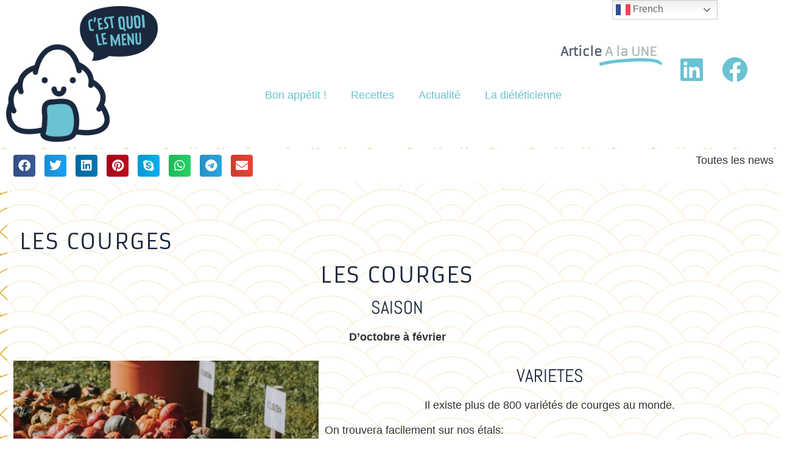

--- FILE ---
content_type: text/html; charset=UTF-8
request_url: https://cestquoilemenu.com/les-aliments/les-courges/
body_size: 20713
content:
<!doctype html>
<html lang="fr-FR">
<head>
	<meta charset="UTF-8">
	<meta name="viewport" content="width=device-width, initial-scale=1">
	<link rel="profile" href="https://gmpg.org/xfn/11">
	<meta name='robots' content='index, follow, max-image-preview:large, max-snippet:-1, max-video-preview:-1' />
<script id="cookieyes" type="text/javascript" src="https://cdn-cookieyes.com/client_data/d7d951078ed1928e450cd14d/script.js"></script>
<!-- Google Tag Manager for WordPress by gtm4wp.com -->
<script data-cfasync="false" data-pagespeed-no-defer>
	var gtm4wp_datalayer_name = "dataLayer";
	var dataLayer = dataLayer || [];
</script>
<!-- End Google Tag Manager for WordPress by gtm4wp.com -->
	<!-- This site is optimized with the Yoast SEO plugin v26.8 - https://yoast.com/product/yoast-seo-wordpress/ -->
	<title>Les courges - C&#039;est quoi le menu</title>
<link data-rocket-prefetch href="https://www.googletagmanager.com" rel="dns-prefetch">
<link data-rocket-prefetch href="https://www.google-analytics.com" rel="dns-prefetch">
<link data-rocket-prefetch href="https://cdn-cookieyes.com" rel="dns-prefetch">
<link data-rocket-prefetch href="https://toq.biocoop.fr" rel="dns-prefetch">
<link data-rocket-prefetch href="https://rse.famillemary.fr" rel="dns-prefetch">
<link data-rocket-prefetch href="https://hzm.valrhona-collection.com" rel="dns-prefetch">
<link data-rocket-prefetch href="https://img.metaffiliation.com" rel="dns-prefetch"><link rel="preload" data-rocket-preload as="image" href="https://cestquoilemenu.com/wp-content/uploads/2021/01/tartiflette-crozet-butternut-scaled-1.jpg" fetchpriority="high">
	<meta name="description" content="Automne est là avec ses courges, qui sont elles? comment se mangent elle? comment les conserver? Aurore Diététicienne à Caudry vous dit tout" />
	<link rel="canonical" href="https://cestquoilemenu.com/les-aliments/les-courges/" />
	<meta property="og:locale" content="fr_FR" />
	<meta property="og:type" content="article" />
	<meta property="og:title" content="Les courges - C&#039;est quoi le menu" />
	<meta property="og:description" content="Automne est là avec ses courges, qui sont elles? comment se mangent elle? comment les conserver? Aurore Diététicienne à Caudry vous dit tout" />
	<meta property="og:url" content="https://cestquoilemenu.com/les-aliments/les-courges/" />
	<meta property="og:site_name" content="C&#039;est quoi le menu" />
	<meta property="article:author" content="https://www.facebook.com/cestquoilemenu/" />
	<meta property="article:published_time" content="2022-10-01T05:25:00+00:00" />
	<meta property="article:modified_time" content="2024-11-21T06:12:43+00:00" />
	<meta property="og:image" content="https://cestquoilemenu.com/wp-content/uploads/2022/08/pexels-lilartsy-3015403.jpg" />
	<meta property="og:image:width" content="640" />
	<meta property="og:image:height" content="960" />
	<meta property="og:image:type" content="image/jpeg" />
	<meta name="author" content="Aurore Noblecourt" />
	<meta name="twitter:card" content="summary_large_image" />
	<meta name="twitter:label1" content="Écrit par" />
	<meta name="twitter:data1" content="Aurore Noblecourt" />
	<meta name="twitter:label2" content="Durée de lecture estimée" />
	<meta name="twitter:data2" content="4 minutes" />
	<script type="application/ld+json" class="yoast-schema-graph">{"@context":"https://schema.org","@graph":[{"@type":"Article","@id":"https://cestquoilemenu.com/les-aliments/les-courges/#article","isPartOf":{"@id":"https://cestquoilemenu.com/les-aliments/les-courges/"},"author":{"name":"Aurore Noblecourt","@id":"https://cestquoilemenu.com/#/schema/person/cf8f9ff40b8fed98f9922e1512b1d722"},"headline":"Les courges","datePublished":"2022-10-01T05:25:00+00:00","dateModified":"2024-11-21T06:12:43+00:00","mainEntityOfPage":{"@id":"https://cestquoilemenu.com/les-aliments/les-courges/"},"wordCount":435,"commentCount":0,"publisher":{"@id":"https://cestquoilemenu.com/#organization"},"image":{"@id":"https://cestquoilemenu.com/les-aliments/les-courges/#primaryimage"},"thumbnailUrl":"https://cestquoilemenu.com/wp-content/uploads/2022/08/pexels-lilartsy-3015403.jpg","articleSection":["Les aliments"],"inLanguage":"fr-FR","potentialAction":[{"@type":"CommentAction","name":"Comment","target":["https://cestquoilemenu.com/les-aliments/les-courges/#respond"]}]},{"@type":"WebPage","@id":"https://cestquoilemenu.com/les-aliments/les-courges/","url":"https://cestquoilemenu.com/les-aliments/les-courges/","name":"Les courges - C&#039;est quoi le menu","isPartOf":{"@id":"https://cestquoilemenu.com/#website"},"primaryImageOfPage":{"@id":"https://cestquoilemenu.com/les-aliments/les-courges/#primaryimage"},"image":{"@id":"https://cestquoilemenu.com/les-aliments/les-courges/#primaryimage"},"thumbnailUrl":"https://cestquoilemenu.com/wp-content/uploads/2022/08/pexels-lilartsy-3015403.jpg","datePublished":"2022-10-01T05:25:00+00:00","dateModified":"2024-11-21T06:12:43+00:00","description":"Automne est là avec ses courges, qui sont elles? comment se mangent elle? comment les conserver? Aurore Diététicienne à Caudry vous dit tout","breadcrumb":{"@id":"https://cestquoilemenu.com/les-aliments/les-courges/#breadcrumb"},"inLanguage":"fr-FR","potentialAction":[{"@type":"ReadAction","target":["https://cestquoilemenu.com/les-aliments/les-courges/"]}]},{"@type":"ImageObject","inLanguage":"fr-FR","@id":"https://cestquoilemenu.com/les-aliments/les-courges/#primaryimage","url":"https://cestquoilemenu.com/wp-content/uploads/2022/08/pexels-lilartsy-3015403.jpg","contentUrl":"https://cestquoilemenu.com/wp-content/uploads/2022/08/pexels-lilartsy-3015403.jpg","width":640,"height":960,"caption":"légumes d'automne"},{"@type":"BreadcrumbList","@id":"https://cestquoilemenu.com/les-aliments/les-courges/#breadcrumb","itemListElement":[{"@type":"ListItem","position":1,"name":"Accueil","item":"https://cestquoilemenu.com/"},{"@type":"ListItem","position":2,"name":"News","item":"https://cestquoilemenu.com/news/"},{"@type":"ListItem","position":3,"name":"Les courges"}]},{"@type":"WebSite","@id":"https://cestquoilemenu.com/#website","url":"https://cestquoilemenu.com/","name":"C&#039;est quoi le menu","description":"","publisher":{"@id":"https://cestquoilemenu.com/#organization"},"potentialAction":[{"@type":"SearchAction","target":{"@type":"EntryPoint","urlTemplate":"https://cestquoilemenu.com/?s={search_term_string}"},"query-input":{"@type":"PropertyValueSpecification","valueRequired":true,"valueName":"search_term_string"}}],"inLanguage":"fr-FR"},{"@type":"Organization","@id":"https://cestquoilemenu.com/#organization","name":"C&#039;est quoi le menu","url":"https://cestquoilemenu.com/","logo":{"@type":"ImageObject","inLanguage":"fr-FR","@id":"https://cestquoilemenu.com/#/schema/logo/image/","url":"https://cestquoilemenu.com/wp-content/uploads/2020/08/cest_quoi_le_menu_logotype_transparent.png","contentUrl":"https://cestquoilemenu.com/wp-content/uploads/2020/08/cest_quoi_le_menu_logotype_transparent.png","width":1253,"height":1124,"caption":"C&#039;est quoi le menu"},"image":{"@id":"https://cestquoilemenu.com/#/schema/logo/image/"}},{"@type":"Person","@id":"https://cestquoilemenu.com/#/schema/person/cf8f9ff40b8fed98f9922e1512b1d722","name":"Aurore Noblecourt","image":{"@type":"ImageObject","inLanguage":"fr-FR","@id":"https://cestquoilemenu.com/#/schema/person/image/","url":"https://secure.gravatar.com/avatar/a6d0e5d9e9450a8efdf351560738dd6a10847f5c8b0ba11e21ed38ed64b02665?s=96&d=mm&r=g","contentUrl":"https://secure.gravatar.com/avatar/a6d0e5d9e9450a8efdf351560738dd6a10847f5c8b0ba11e21ed38ed64b02665?s=96&d=mm&r=g","caption":"Aurore Noblecourt"},"sameAs":["https://www.facebook.com/cestquoilemenu/","https://www.instagram.com/cestquoi_lemenu/?hl=fr"]}]}</script>
	<!-- / Yoast SEO plugin. -->



<link rel="alternate" type="application/rss+xml" title="C&#039;est quoi le menu &raquo; Flux" href="https://cestquoilemenu.com/feed/" />
<link rel="alternate" type="application/rss+xml" title="C&#039;est quoi le menu &raquo; Flux des commentaires" href="https://cestquoilemenu.com/comments/feed/" />
<link rel="alternate" type="application/rss+xml" title="C&#039;est quoi le menu &raquo; Les courges Flux des commentaires" href="https://cestquoilemenu.com/les-aliments/les-courges/feed/" />
<link rel="alternate" title="oEmbed (JSON)" type="application/json+oembed" href="https://cestquoilemenu.com/wp-json/oembed/1.0/embed?url=https%3A%2F%2Fcestquoilemenu.com%2Fles-aliments%2Fles-courges%2F" />
<link rel="alternate" title="oEmbed (XML)" type="text/xml+oembed" href="https://cestquoilemenu.com/wp-json/oembed/1.0/embed?url=https%3A%2F%2Fcestquoilemenu.com%2Fles-aliments%2Fles-courges%2F&#038;format=xml" />
<style id='wp-img-auto-sizes-contain-inline-css'>
img:is([sizes=auto i],[sizes^="auto," i]){contain-intrinsic-size:3000px 1500px}
/*# sourceURL=wp-img-auto-sizes-contain-inline-css */
</style>
<link rel='stylesheet' id='premium-addons-css' href='https://cestquoilemenu.com/wp-content/plugins/premium-addons-for-elementor/assets/frontend/min-css/premium-addons.min.css?ver=4.11.64' media='all' />
<link rel='stylesheet' id='premium-pro-css' href='https://cestquoilemenu.com/wp-content/plugins/premium-addons-pro/assets/frontend/min-css/premium-addons.min.css?ver=2.9.55' media='all' />
<style id='wp-emoji-styles-inline-css'>

	img.wp-smiley, img.emoji {
		display: inline !important;
		border: none !important;
		box-shadow: none !important;
		height: 1em !important;
		width: 1em !important;
		margin: 0 0.07em !important;
		vertical-align: -0.1em !important;
		background: none !important;
		padding: 0 !important;
	}
/*# sourceURL=wp-emoji-styles-inline-css */
</style>
<link rel='stylesheet' id='jet-engine-frontend-css' href='https://cestquoilemenu.com/wp-content/plugins/jet-engine/assets/css/frontend.css?ver=3.8.2.1' media='all' />
<style id='global-styles-inline-css'>
:root{--wp--preset--aspect-ratio--square: 1;--wp--preset--aspect-ratio--4-3: 4/3;--wp--preset--aspect-ratio--3-4: 3/4;--wp--preset--aspect-ratio--3-2: 3/2;--wp--preset--aspect-ratio--2-3: 2/3;--wp--preset--aspect-ratio--16-9: 16/9;--wp--preset--aspect-ratio--9-16: 9/16;--wp--preset--color--black: #000000;--wp--preset--color--cyan-bluish-gray: #abb8c3;--wp--preset--color--white: #ffffff;--wp--preset--color--pale-pink: #f78da7;--wp--preset--color--vivid-red: #cf2e2e;--wp--preset--color--luminous-vivid-orange: #ff6900;--wp--preset--color--luminous-vivid-amber: #fcb900;--wp--preset--color--light-green-cyan: #7bdcb5;--wp--preset--color--vivid-green-cyan: #00d084;--wp--preset--color--pale-cyan-blue: #8ed1fc;--wp--preset--color--vivid-cyan-blue: #0693e3;--wp--preset--color--vivid-purple: #9b51e0;--wp--preset--gradient--vivid-cyan-blue-to-vivid-purple: linear-gradient(135deg,rgb(6,147,227) 0%,rgb(155,81,224) 100%);--wp--preset--gradient--light-green-cyan-to-vivid-green-cyan: linear-gradient(135deg,rgb(122,220,180) 0%,rgb(0,208,130) 100%);--wp--preset--gradient--luminous-vivid-amber-to-luminous-vivid-orange: linear-gradient(135deg,rgb(252,185,0) 0%,rgb(255,105,0) 100%);--wp--preset--gradient--luminous-vivid-orange-to-vivid-red: linear-gradient(135deg,rgb(255,105,0) 0%,rgb(207,46,46) 100%);--wp--preset--gradient--very-light-gray-to-cyan-bluish-gray: linear-gradient(135deg,rgb(238,238,238) 0%,rgb(169,184,195) 100%);--wp--preset--gradient--cool-to-warm-spectrum: linear-gradient(135deg,rgb(74,234,220) 0%,rgb(151,120,209) 20%,rgb(207,42,186) 40%,rgb(238,44,130) 60%,rgb(251,105,98) 80%,rgb(254,248,76) 100%);--wp--preset--gradient--blush-light-purple: linear-gradient(135deg,rgb(255,206,236) 0%,rgb(152,150,240) 100%);--wp--preset--gradient--blush-bordeaux: linear-gradient(135deg,rgb(254,205,165) 0%,rgb(254,45,45) 50%,rgb(107,0,62) 100%);--wp--preset--gradient--luminous-dusk: linear-gradient(135deg,rgb(255,203,112) 0%,rgb(199,81,192) 50%,rgb(65,88,208) 100%);--wp--preset--gradient--pale-ocean: linear-gradient(135deg,rgb(255,245,203) 0%,rgb(182,227,212) 50%,rgb(51,167,181) 100%);--wp--preset--gradient--electric-grass: linear-gradient(135deg,rgb(202,248,128) 0%,rgb(113,206,126) 100%);--wp--preset--gradient--midnight: linear-gradient(135deg,rgb(2,3,129) 0%,rgb(40,116,252) 100%);--wp--preset--font-size--small: 13px;--wp--preset--font-size--medium: 20px;--wp--preset--font-size--large: 36px;--wp--preset--font-size--x-large: 42px;--wp--preset--spacing--20: 0.44rem;--wp--preset--spacing--30: 0.67rem;--wp--preset--spacing--40: 1rem;--wp--preset--spacing--50: 1.5rem;--wp--preset--spacing--60: 2.25rem;--wp--preset--spacing--70: 3.38rem;--wp--preset--spacing--80: 5.06rem;--wp--preset--shadow--natural: 6px 6px 9px rgba(0, 0, 0, 0.2);--wp--preset--shadow--deep: 12px 12px 50px rgba(0, 0, 0, 0.4);--wp--preset--shadow--sharp: 6px 6px 0px rgba(0, 0, 0, 0.2);--wp--preset--shadow--outlined: 6px 6px 0px -3px rgb(255, 255, 255), 6px 6px rgb(0, 0, 0);--wp--preset--shadow--crisp: 6px 6px 0px rgb(0, 0, 0);}:root { --wp--style--global--content-size: 800px;--wp--style--global--wide-size: 1200px; }:where(body) { margin: 0; }.wp-site-blocks > .alignleft { float: left; margin-right: 2em; }.wp-site-blocks > .alignright { float: right; margin-left: 2em; }.wp-site-blocks > .aligncenter { justify-content: center; margin-left: auto; margin-right: auto; }:where(.wp-site-blocks) > * { margin-block-start: 24px; margin-block-end: 0; }:where(.wp-site-blocks) > :first-child { margin-block-start: 0; }:where(.wp-site-blocks) > :last-child { margin-block-end: 0; }:root { --wp--style--block-gap: 24px; }:root :where(.is-layout-flow) > :first-child{margin-block-start: 0;}:root :where(.is-layout-flow) > :last-child{margin-block-end: 0;}:root :where(.is-layout-flow) > *{margin-block-start: 24px;margin-block-end: 0;}:root :where(.is-layout-constrained) > :first-child{margin-block-start: 0;}:root :where(.is-layout-constrained) > :last-child{margin-block-end: 0;}:root :where(.is-layout-constrained) > *{margin-block-start: 24px;margin-block-end: 0;}:root :where(.is-layout-flex){gap: 24px;}:root :where(.is-layout-grid){gap: 24px;}.is-layout-flow > .alignleft{float: left;margin-inline-start: 0;margin-inline-end: 2em;}.is-layout-flow > .alignright{float: right;margin-inline-start: 2em;margin-inline-end: 0;}.is-layout-flow > .aligncenter{margin-left: auto !important;margin-right: auto !important;}.is-layout-constrained > .alignleft{float: left;margin-inline-start: 0;margin-inline-end: 2em;}.is-layout-constrained > .alignright{float: right;margin-inline-start: 2em;margin-inline-end: 0;}.is-layout-constrained > .aligncenter{margin-left: auto !important;margin-right: auto !important;}.is-layout-constrained > :where(:not(.alignleft):not(.alignright):not(.alignfull)){max-width: var(--wp--style--global--content-size);margin-left: auto !important;margin-right: auto !important;}.is-layout-constrained > .alignwide{max-width: var(--wp--style--global--wide-size);}body .is-layout-flex{display: flex;}.is-layout-flex{flex-wrap: wrap;align-items: center;}.is-layout-flex > :is(*, div){margin: 0;}body .is-layout-grid{display: grid;}.is-layout-grid > :is(*, div){margin: 0;}body{padding-top: 0px;padding-right: 0px;padding-bottom: 0px;padding-left: 0px;}a:where(:not(.wp-element-button)){text-decoration: underline;}:root :where(.wp-element-button, .wp-block-button__link){background-color: #32373c;border-width: 0;color: #fff;font-family: inherit;font-size: inherit;font-style: inherit;font-weight: inherit;letter-spacing: inherit;line-height: inherit;padding-top: calc(0.667em + 2px);padding-right: calc(1.333em + 2px);padding-bottom: calc(0.667em + 2px);padding-left: calc(1.333em + 2px);text-decoration: none;text-transform: inherit;}.has-black-color{color: var(--wp--preset--color--black) !important;}.has-cyan-bluish-gray-color{color: var(--wp--preset--color--cyan-bluish-gray) !important;}.has-white-color{color: var(--wp--preset--color--white) !important;}.has-pale-pink-color{color: var(--wp--preset--color--pale-pink) !important;}.has-vivid-red-color{color: var(--wp--preset--color--vivid-red) !important;}.has-luminous-vivid-orange-color{color: var(--wp--preset--color--luminous-vivid-orange) !important;}.has-luminous-vivid-amber-color{color: var(--wp--preset--color--luminous-vivid-amber) !important;}.has-light-green-cyan-color{color: var(--wp--preset--color--light-green-cyan) !important;}.has-vivid-green-cyan-color{color: var(--wp--preset--color--vivid-green-cyan) !important;}.has-pale-cyan-blue-color{color: var(--wp--preset--color--pale-cyan-blue) !important;}.has-vivid-cyan-blue-color{color: var(--wp--preset--color--vivid-cyan-blue) !important;}.has-vivid-purple-color{color: var(--wp--preset--color--vivid-purple) !important;}.has-black-background-color{background-color: var(--wp--preset--color--black) !important;}.has-cyan-bluish-gray-background-color{background-color: var(--wp--preset--color--cyan-bluish-gray) !important;}.has-white-background-color{background-color: var(--wp--preset--color--white) !important;}.has-pale-pink-background-color{background-color: var(--wp--preset--color--pale-pink) !important;}.has-vivid-red-background-color{background-color: var(--wp--preset--color--vivid-red) !important;}.has-luminous-vivid-orange-background-color{background-color: var(--wp--preset--color--luminous-vivid-orange) !important;}.has-luminous-vivid-amber-background-color{background-color: var(--wp--preset--color--luminous-vivid-amber) !important;}.has-light-green-cyan-background-color{background-color: var(--wp--preset--color--light-green-cyan) !important;}.has-vivid-green-cyan-background-color{background-color: var(--wp--preset--color--vivid-green-cyan) !important;}.has-pale-cyan-blue-background-color{background-color: var(--wp--preset--color--pale-cyan-blue) !important;}.has-vivid-cyan-blue-background-color{background-color: var(--wp--preset--color--vivid-cyan-blue) !important;}.has-vivid-purple-background-color{background-color: var(--wp--preset--color--vivid-purple) !important;}.has-black-border-color{border-color: var(--wp--preset--color--black) !important;}.has-cyan-bluish-gray-border-color{border-color: var(--wp--preset--color--cyan-bluish-gray) !important;}.has-white-border-color{border-color: var(--wp--preset--color--white) !important;}.has-pale-pink-border-color{border-color: var(--wp--preset--color--pale-pink) !important;}.has-vivid-red-border-color{border-color: var(--wp--preset--color--vivid-red) !important;}.has-luminous-vivid-orange-border-color{border-color: var(--wp--preset--color--luminous-vivid-orange) !important;}.has-luminous-vivid-amber-border-color{border-color: var(--wp--preset--color--luminous-vivid-amber) !important;}.has-light-green-cyan-border-color{border-color: var(--wp--preset--color--light-green-cyan) !important;}.has-vivid-green-cyan-border-color{border-color: var(--wp--preset--color--vivid-green-cyan) !important;}.has-pale-cyan-blue-border-color{border-color: var(--wp--preset--color--pale-cyan-blue) !important;}.has-vivid-cyan-blue-border-color{border-color: var(--wp--preset--color--vivid-cyan-blue) !important;}.has-vivid-purple-border-color{border-color: var(--wp--preset--color--vivid-purple) !important;}.has-vivid-cyan-blue-to-vivid-purple-gradient-background{background: var(--wp--preset--gradient--vivid-cyan-blue-to-vivid-purple) !important;}.has-light-green-cyan-to-vivid-green-cyan-gradient-background{background: var(--wp--preset--gradient--light-green-cyan-to-vivid-green-cyan) !important;}.has-luminous-vivid-amber-to-luminous-vivid-orange-gradient-background{background: var(--wp--preset--gradient--luminous-vivid-amber-to-luminous-vivid-orange) !important;}.has-luminous-vivid-orange-to-vivid-red-gradient-background{background: var(--wp--preset--gradient--luminous-vivid-orange-to-vivid-red) !important;}.has-very-light-gray-to-cyan-bluish-gray-gradient-background{background: var(--wp--preset--gradient--very-light-gray-to-cyan-bluish-gray) !important;}.has-cool-to-warm-spectrum-gradient-background{background: var(--wp--preset--gradient--cool-to-warm-spectrum) !important;}.has-blush-light-purple-gradient-background{background: var(--wp--preset--gradient--blush-light-purple) !important;}.has-blush-bordeaux-gradient-background{background: var(--wp--preset--gradient--blush-bordeaux) !important;}.has-luminous-dusk-gradient-background{background: var(--wp--preset--gradient--luminous-dusk) !important;}.has-pale-ocean-gradient-background{background: var(--wp--preset--gradient--pale-ocean) !important;}.has-electric-grass-gradient-background{background: var(--wp--preset--gradient--electric-grass) !important;}.has-midnight-gradient-background{background: var(--wp--preset--gradient--midnight) !important;}.has-small-font-size{font-size: var(--wp--preset--font-size--small) !important;}.has-medium-font-size{font-size: var(--wp--preset--font-size--medium) !important;}.has-large-font-size{font-size: var(--wp--preset--font-size--large) !important;}.has-x-large-font-size{font-size: var(--wp--preset--font-size--x-large) !important;}
:root :where(.wp-block-pullquote){font-size: 1.5em;line-height: 1.6;}
/*# sourceURL=global-styles-inline-css */
</style>
<link rel='stylesheet' id='hello-elementor-css' href='https://cestquoilemenu.com/wp-content/themes/hello-elementor/assets/css/reset.css?ver=3.4.5' media='all' />
<link rel='stylesheet' id='hello-elementor-child-css' href='https://cestquoilemenu.com/wp-content/themes/hello-theme-child-master/style.css?ver=1.0.0' media='all' />
<link rel='stylesheet' id='hello-elementor-theme-style-css' href='https://cestquoilemenu.com/wp-content/themes/hello-elementor/assets/css/theme.css?ver=3.4.5' media='all' />
<link rel='stylesheet' id='hello-elementor-header-footer-css' href='https://cestquoilemenu.com/wp-content/themes/hello-elementor/assets/css/header-footer.css?ver=3.4.5' media='all' />
<link rel='stylesheet' id='photoswipe-css' href='https://cestquoilemenu.com/wp-content/plugins/jet-reviews/assets/lib/photoswipe/css/photoswipe.min.css?ver=3.0.0.1' media='all' />
<link rel='stylesheet' id='jet-reviews-frontend-css' href='https://cestquoilemenu.com/wp-content/plugins/jet-reviews/assets/css/jet-reviews.css?ver=3.0.0.1' media='all' />
<link rel='stylesheet' id='elementor-frontend-css' href='https://cestquoilemenu.com/wp-content/plugins/elementor/assets/css/frontend.min.css?ver=3.34.2' media='all' />
<link rel='stylesheet' id='widget-image-css' href='https://cestquoilemenu.com/wp-content/plugins/elementor/assets/css/widget-image.min.css?ver=3.34.2' media='all' />
<link rel='stylesheet' id='widget-animated-headline-css' href='https://cestquoilemenu.com/wp-content/plugins/elementor-pro/assets/css/widget-animated-headline.min.css?ver=3.34.1' media='all' />
<link rel='stylesheet' id='widget-nav-menu-css' href='https://cestquoilemenu.com/wp-content/plugins/elementor-pro/assets/css/widget-nav-menu.min.css?ver=3.34.1' media='all' />
<link rel='stylesheet' id='widget-icon-list-css' href='https://cestquoilemenu.com/wp-content/plugins/elementor/assets/css/widget-icon-list.min.css?ver=3.34.2' media='all' />
<link rel='stylesheet' id='widget-sitemap-css' href='https://cestquoilemenu.com/wp-content/plugins/elementor-pro/assets/css/widget-sitemap.min.css?ver=3.34.1' media='all' />
<link rel='stylesheet' id='widget-heading-css' href='https://cestquoilemenu.com/wp-content/plugins/elementor/assets/css/widget-heading.min.css?ver=3.34.2' media='all' />
<link rel='stylesheet' id='widget-search-form-css' href='https://cestquoilemenu.com/wp-content/plugins/elementor-pro/assets/css/widget-search-form.min.css?ver=3.34.1' media='all' />
<link rel='stylesheet' id='elementor-icons-shared-0-css' href='https://cestquoilemenu.com/wp-content/plugins/elementor/assets/lib/font-awesome/css/fontawesome.min.css?ver=5.15.3' media='all' />
<link rel='stylesheet' id='elementor-icons-fa-solid-css' href='https://cestquoilemenu.com/wp-content/plugins/elementor/assets/lib/font-awesome/css/solid.min.css?ver=5.15.3' media='all' />
<link rel='stylesheet' id='widget-spacer-css' href='https://cestquoilemenu.com/wp-content/plugins/elementor/assets/css/widget-spacer.min.css?ver=3.34.2' media='all' />
<link rel='stylesheet' id='e-animation-zoomIn-css' href='https://cestquoilemenu.com/wp-content/plugins/elementor/assets/lib/animations/styles/zoomIn.min.css?ver=3.34.2' media='all' />
<link rel='stylesheet' id='widget-share-buttons-css' href='https://cestquoilemenu.com/wp-content/plugins/elementor-pro/assets/css/widget-share-buttons.min.css?ver=3.34.1' media='all' />
<link rel='stylesheet' id='e-apple-webkit-css' href='https://cestquoilemenu.com/wp-content/plugins/elementor/assets/css/conditionals/apple-webkit.min.css?ver=3.34.2' media='all' />
<link rel='stylesheet' id='elementor-icons-fa-brands-css' href='https://cestquoilemenu.com/wp-content/plugins/elementor/assets/lib/font-awesome/css/brands.min.css?ver=5.15.3' media='all' />
<link rel='stylesheet' id='elementor-icons-css' href='https://cestquoilemenu.com/wp-content/plugins/elementor/assets/lib/eicons/css/elementor-icons.min.css?ver=5.46.0' media='all' />
<link rel='stylesheet' id='elementor-post-55-css' href='https://cestquoilemenu.com/wp-content/uploads/elementor/css/post-55.css?ver=1768997369' media='all' />
<link rel='stylesheet' id='font-awesome-5-all-css' href='https://cestquoilemenu.com/wp-content/plugins/elementor/assets/lib/font-awesome/css/all.min.css?ver=4.11.64' media='all' />
<link rel='stylesheet' id='font-awesome-4-shim-css' href='https://cestquoilemenu.com/wp-content/plugins/elementor/assets/lib/font-awesome/css/v4-shims.min.css?ver=3.34.2' media='all' />
<link rel='stylesheet' id='pp-extensions-css' href='https://cestquoilemenu.com/wp-content/plugins/powerpack-elements/assets/css/min/extensions.min.css?ver=2.12.15' media='all' />
<link rel='stylesheet' id='e-animation-fadeInUp-css' href='https://cestquoilemenu.com/wp-content/plugins/elementor/assets/lib/animations/styles/fadeInUp.min.css?ver=3.34.2' media='all' />
<link rel='stylesheet' id='swiper-css' href='https://cestquoilemenu.com/wp-content/plugins/elementor/assets/lib/swiper/v8/css/swiper.min.css?ver=8.4.5' media='all' />
<link rel='stylesheet' id='e-swiper-css' href='https://cestquoilemenu.com/wp-content/plugins/elementor/assets/css/conditionals/e-swiper.min.css?ver=3.34.2' media='all' />
<link rel='stylesheet' id='widget-slides-css' href='https://cestquoilemenu.com/wp-content/plugins/elementor-pro/assets/css/widget-slides.min.css?ver=3.34.1' media='all' />
<link rel='stylesheet' id='elementor-post-5466-css' href='https://cestquoilemenu.com/wp-content/uploads/elementor/css/post-5466.css?ver=1768998453' media='all' />
<link rel='stylesheet' id='elementor-post-64-css' href='https://cestquoilemenu.com/wp-content/uploads/elementor/css/post-64.css?ver=1768997369' media='all' />
<link rel='stylesheet' id='elementor-post-66-css' href='https://cestquoilemenu.com/wp-content/uploads/elementor/css/post-66.css?ver=1768997369' media='all' />
<link rel='stylesheet' id='elementor-post-124-css' href='https://cestquoilemenu.com/wp-content/uploads/elementor/css/post-124.css?ver=1768997408' media='all' />
<link rel='stylesheet' id='elementor-gf-local-roboto-css' href='https://cestquoilemenu.com/wp-content/uploads/elementor/google-fonts/css/roboto.css?ver=1742252456' media='all' />
<link rel='stylesheet' id='elementor-gf-local-robotoslab-css' href='https://cestquoilemenu.com/wp-content/uploads/elementor/google-fonts/css/robotoslab.css?ver=1742252459' media='all' />
<link rel='stylesheet' id='elementor-gf-local-armata-css' href='https://cestquoilemenu.com/wp-content/uploads/elementor/google-fonts/css/armata.css?ver=1742252460' media='all' />
<link rel='stylesheet' id='elementor-gf-local-abel-css' href='https://cestquoilemenu.com/wp-content/uploads/elementor/google-fonts/css/abel.css?ver=1742252460' media='all' />
<script id="jquery-core-js-extra">
var pp = {"ajax_url":"https://cestquoilemenu.com/wp-admin/admin-ajax.php"};
//# sourceURL=jquery-core-js-extra
</script>
<script src="https://cestquoilemenu.com/wp-includes/js/jquery/jquery.min.js?ver=3.7.1" id="jquery-core-js"></script>
<script src="https://cestquoilemenu.com/wp-includes/js/jquery/jquery-migrate.min.js?ver=3.4.1" id="jquery-migrate-js"></script>
<script src="https://cestquoilemenu.com/wp-content/plugins/elementor/assets/lib/font-awesome/js/v4-shims.min.js?ver=3.34.2" id="font-awesome-4-shim-js"></script>
<link rel="https://api.w.org/" href="https://cestquoilemenu.com/wp-json/" /><link rel="alternate" title="JSON" type="application/json" href="https://cestquoilemenu.com/wp-json/wp/v2/posts/5466" /><link rel="EditURI" type="application/rsd+xml" title="RSD" href="https://cestquoilemenu.com/xmlrpc.php?rsd" />
<meta name="generator" content="WordPress 6.9" />
<link rel='shortlink' href='https://cestquoilemenu.com/?p=5466' />

<!-- Google Tag Manager for WordPress by gtm4wp.com -->
<!-- GTM Container placement set to footer -->
<script data-cfasync="false" data-pagespeed-no-defer>
	var dataLayer_content = {"pagePostType":"post","pagePostType2":"single-post","pageCategory":["les-aliments"],"pagePostAuthor":"Aurore Noblecourt"};
	dataLayer.push( dataLayer_content );
</script>
<script data-cfasync="false" data-pagespeed-no-defer>
(function(w,d,s,l,i){w[l]=w[l]||[];w[l].push({'gtm.start':
new Date().getTime(),event:'gtm.js'});var f=d.getElementsByTagName(s)[0],
j=d.createElement(s),dl=l!='dataLayer'?'&l='+l:'';j.async=true;j.src=
'//www.googletagmanager.com/gtm.js?id='+i+dl;f.parentNode.insertBefore(j,f);
})(window,document,'script','dataLayer','GTM-WCJR8TV');
</script>
<!-- End Google Tag Manager for WordPress by gtm4wp.com --><meta name="description" content="Découvrons différentes variétés de courge et apprenons à les connaitre">
<meta name="generator" content="Elementor 3.34.2; features: additional_custom_breakpoints; settings: css_print_method-external, google_font-enabled, font_display-auto">
			<style>
				.e-con.e-parent:nth-of-type(n+4):not(.e-lazyloaded):not(.e-no-lazyload),
				.e-con.e-parent:nth-of-type(n+4):not(.e-lazyloaded):not(.e-no-lazyload) * {
					background-image: none !important;
				}
				@media screen and (max-height: 1024px) {
					.e-con.e-parent:nth-of-type(n+3):not(.e-lazyloaded):not(.e-no-lazyload),
					.e-con.e-parent:nth-of-type(n+3):not(.e-lazyloaded):not(.e-no-lazyload) * {
						background-image: none !important;
					}
				}
				@media screen and (max-height: 640px) {
					.e-con.e-parent:nth-of-type(n+2):not(.e-lazyloaded):not(.e-no-lazyload),
					.e-con.e-parent:nth-of-type(n+2):not(.e-lazyloaded):not(.e-no-lazyload) * {
						background-image: none !important;
					}
				}
			</style>
			<link rel="icon" href="https://cestquoilemenu.com/wp-content/uploads/2020/08/cest_quoi_le_menu_logotype_transparent-150x150.png" sizes="32x32" />
<link rel="icon" href="https://cestquoilemenu.com/wp-content/uploads/2020/08/cest_quoi_le_menu_logotype_transparent.png" sizes="192x192" />
<link rel="apple-touch-icon" href="https://cestquoilemenu.com/wp-content/uploads/2020/08/cest_quoi_le_menu_logotype_transparent.png" />
<meta name="msapplication-TileImage" content="https://cestquoilemenu.com/wp-content/uploads/2020/08/cest_quoi_le_menu_logotype_transparent.png" />
<meta name="generator" content="WP Rocket 3.20.3" data-wpr-features="wpr_preconnect_external_domains wpr_oci wpr_desktop" /></head>
<body class="wp-singular post-template-default single single-post postid-5466 single-format-standard wp-custom-logo wp-embed-responsive wp-theme-hello-elementor wp-child-theme-hello-theme-child-master hello-elementor-default elementor-default elementor-kit-55 elementor-page elementor-page-5466 elementor-page-124">


<a class="skip-link screen-reader-text" href="#content">Aller au contenu</a>

		<header  data-elementor-type="header" data-elementor-id="64" class="elementor elementor-64 elementor-location-header" data-elementor-post-type="elementor_library">
					<section class="elementor-section elementor-top-section elementor-element elementor-element-da413c9 elementor-section-height-min-height elementor-section-boxed elementor-section-height-default elementor-section-items-middle" data-id="da413c9" data-element_type="section" data-settings="{&quot;background_background&quot;:&quot;classic&quot;}">
							<div  class="elementor-background-overlay"></div>
							<div  class="elementor-container elementor-column-gap-default">
					<div class="elementor-column elementor-col-33 elementor-top-column elementor-element elementor-element-aa6a9db" data-id="aa6a9db" data-element_type="column" data-settings="{&quot;background_background&quot;:&quot;classic&quot;}">
			<div class="elementor-widget-wrap elementor-element-populated">
						<div class="elementor-element elementor-element-d74ecd4 elementor-widget elementor-widget-theme-site-logo elementor-widget-image" data-id="d74ecd4" data-element_type="widget" data-widget_type="theme-site-logo.default">
				<div class="elementor-widget-container">
											<a href="https://cestquoilemenu.com">
			<img loading="lazy" width="1253" height="1124" src="https://cestquoilemenu.com/wp-content/uploads/2020/08/cest_quoi_le_menu_logotype_transparent.png" class="attachment-full size-full wp-image-3723" alt="C&#039;est quoi le menu" srcset="https://cestquoilemenu.com/wp-content/uploads/2020/08/cest_quoi_le_menu_logotype_transparent.png 1253w, https://cestquoilemenu.com/wp-content/uploads/2020/08/cest_quoi_le_menu_logotype_transparent-300x269.png 300w, https://cestquoilemenu.com/wp-content/uploads/2020/08/cest_quoi_le_menu_logotype_transparent-1024x919.png 1024w, https://cestquoilemenu.com/wp-content/uploads/2020/08/cest_quoi_le_menu_logotype_transparent-768x689.png 768w" sizes="(max-width: 1253px) 100vw, 1253px" />				</a>
											</div>
				</div>
					</div>
		</div>
				<div class="elementor-column elementor-col-33 elementor-top-column elementor-element elementor-element-183964c" data-id="183964c" data-element_type="column">
			<div class="elementor-widget-wrap elementor-element-populated">
						<div class="elementor-element elementor-element-8a99371 elementor-headline--style-highlight elementor-widget elementor-widget-animated-headline" data-id="8a99371" data-element_type="widget" data-settings="{&quot;marker&quot;:&quot;underline&quot;,&quot;highlighted_text&quot;:&quot;A la UNE&quot;,&quot;headline_style&quot;:&quot;highlight&quot;,&quot;loop&quot;:&quot;yes&quot;,&quot;highlight_animation_duration&quot;:1200,&quot;highlight_iteration_delay&quot;:8000}" data-widget_type="animated-headline.default">
				<div class="elementor-widget-container">
								<a href="https://cestquoilemenu.com/les-astuces/aides-moi-a-couper-mes-fruits/">

					<h3 class="elementor-headline">
					<span class="elementor-headline-plain-text elementor-headline-text-wrapper">Article</span>
				<span class="elementor-headline-dynamic-wrapper elementor-headline-text-wrapper">
					<span class="elementor-headline-dynamic-text elementor-headline-text-active">A la UNE</span>
				</span>
				</h3>
		</a>				</div>
				</div>
				<div class="elementor-element elementor-element-db9e722 elementor-nav-menu__align-center elementor-nav-menu--dropdown-tablet elementor-nav-menu__text-align-aside elementor-nav-menu--toggle elementor-nav-menu--burger elementor-widget elementor-widget-nav-menu" data-id="db9e722" data-element_type="widget" data-settings="{&quot;layout&quot;:&quot;horizontal&quot;,&quot;submenu_icon&quot;:{&quot;value&quot;:&quot;&lt;i class=\&quot;fas fa-caret-down\&quot; aria-hidden=\&quot;true\&quot;&gt;&lt;\/i&gt;&quot;,&quot;library&quot;:&quot;fa-solid&quot;},&quot;toggle&quot;:&quot;burger&quot;}" data-widget_type="nav-menu.default">
				<div class="elementor-widget-container">
								<nav aria-label="Menu" class="elementor-nav-menu--main elementor-nav-menu__container elementor-nav-menu--layout-horizontal e--pointer-underline e--animation-fade">
				<ul id="menu-1-db9e722" class="elementor-nav-menu"><li class="menu-item menu-item-type-post_type menu-item-object-page menu-item-home menu-item-73"><a href="https://cestquoilemenu.com/" class="elementor-item">Bon appétit !</a></li>
<li class="menu-item menu-item-type-custom menu-item-object-custom menu-item-3797"><a href="/recettes" class="elementor-item">Recettes</a></li>
<li class="menu-item menu-item-type-post_type menu-item-object-page current_page_parent menu-item-4276"><a href="https://cestquoilemenu.com/news/" class="elementor-item">Actualité</a></li>
<li class="menu-item menu-item-type-custom menu-item-object-custom menu-item-3856"><a target="_blank" href="http://noblecourt-dieteticienne.com/" class="elementor-item">La diététicienne</a></li>
</ul>			</nav>
					<div class="elementor-menu-toggle" role="button" tabindex="0" aria-label="Permuter le menu" aria-expanded="false">
			<i aria-hidden="true" role="presentation" class="elementor-menu-toggle__icon--open eicon-menu-bar"></i><i aria-hidden="true" role="presentation" class="elementor-menu-toggle__icon--close eicon-close"></i>		</div>
					<nav class="elementor-nav-menu--dropdown elementor-nav-menu__container" aria-hidden="true">
				<ul id="menu-2-db9e722" class="elementor-nav-menu"><li class="menu-item menu-item-type-post_type menu-item-object-page menu-item-home menu-item-73"><a href="https://cestquoilemenu.com/" class="elementor-item" tabindex="-1">Bon appétit !</a></li>
<li class="menu-item menu-item-type-custom menu-item-object-custom menu-item-3797"><a href="/recettes" class="elementor-item" tabindex="-1">Recettes</a></li>
<li class="menu-item menu-item-type-post_type menu-item-object-page current_page_parent menu-item-4276"><a href="https://cestquoilemenu.com/news/" class="elementor-item" tabindex="-1">Actualité</a></li>
<li class="menu-item menu-item-type-custom menu-item-object-custom menu-item-3856"><a target="_blank" href="http://noblecourt-dieteticienne.com/" class="elementor-item" tabindex="-1">La diététicienne</a></li>
</ul>			</nav>
						</div>
				</div>
					</div>
		</div>
				<div class="elementor-column elementor-col-33 elementor-top-column elementor-element elementor-element-846a607" data-id="846a607" data-element_type="column">
			<div class="elementor-widget-wrap elementor-element-populated">
						<div class="elementor-element elementor-element-85cdaf6 elementor-align-center elementor-icon-list--layout-inline elementor-list-item-link-full_width elementor-widget elementor-widget-icon-list" data-id="85cdaf6" data-element_type="widget" data-widget_type="icon-list.default">
				<div class="elementor-widget-container">
							<ul class="elementor-icon-list-items elementor-inline-items">
							<li class="elementor-icon-list-item elementor-inline-item">
											<a href="https://www.instagram.com/cestquoi_lemenu" target="_blank">

												<span class="elementor-icon-list-icon">
							<i aria-hidden="true" class="fab fa-linkedin"></i>						</span>
										<span class="elementor-icon-list-text"></span>
											</a>
									</li>
								<li class="elementor-icon-list-item elementor-inline-item">
											<a href="https://www.facebook.com/cestquoilemenu" target="_blank">

												<span class="elementor-icon-list-icon">
							<i aria-hidden="true" class="fab fa-facebook"></i>						</span>
										<span class="elementor-icon-list-text"></span>
											</a>
									</li>
						</ul>
						</div>
				</div>
					</div>
		</div>
					</div>
		</section>
				<section  class="elementor-section elementor-top-section elementor-element elementor-element-4a57304 elementor-section-boxed elementor-section-height-default elementor-section-height-default" data-id="4a57304" data-element_type="section">
						<div  class="elementor-container elementor-column-gap-default">
					<div class="elementor-column elementor-col-100 elementor-top-column elementor-element elementor-element-afe1d13" data-id="afe1d13" data-element_type="column">
			<div class="elementor-widget-wrap">
							</div>
		</div>
					</div>
		</section>
				</header>
				<div  data-elementor-type="single-post" data-elementor-id="124" class="elementor elementor-124 elementor-location-single post-5466 post type-post status-publish format-standard has-post-thumbnail hentry category-les-aliments" data-elementor-post-type="elementor_library">
					<section class="elementor-section elementor-top-section elementor-element elementor-element-4bad3e0 elementor-section-boxed elementor-section-height-default elementor-section-height-default" data-id="4bad3e0" data-element_type="section" data-settings="{&quot;background_background&quot;:&quot;classic&quot;}">
						<div  class="elementor-container elementor-column-gap-default">
					<div class="elementor-column elementor-col-50 elementor-top-column elementor-element elementor-element-4e56df4" data-id="4e56df4" data-element_type="column">
			<div class="elementor-widget-wrap elementor-element-populated">
						<div class="elementor-element elementor-element-f6b6a8c elementor-share-buttons--view-icon elementor-share-buttons--shape-rounded elementor-share-buttons--skin-gradient elementor-grid-0 elementor-share-buttons--color-official elementor-widget elementor-widget-share-buttons" data-id="f6b6a8c" data-element_type="widget" data-widget_type="share-buttons.default">
				<div class="elementor-widget-container">
							<div class="elementor-grid" role="list">
								<div class="elementor-grid-item" role="listitem">
						<div class="elementor-share-btn elementor-share-btn_facebook" role="button" tabindex="0" aria-label="Partager sur facebook">
															<span class="elementor-share-btn__icon">
								<i class="fab fa-facebook" aria-hidden="true"></i>							</span>
																				</div>
					</div>
									<div class="elementor-grid-item" role="listitem">
						<div class="elementor-share-btn elementor-share-btn_twitter" role="button" tabindex="0" aria-label="Partager sur twitter">
															<span class="elementor-share-btn__icon">
								<i class="fab fa-twitter" aria-hidden="true"></i>							</span>
																				</div>
					</div>
									<div class="elementor-grid-item" role="listitem">
						<div class="elementor-share-btn elementor-share-btn_linkedin" role="button" tabindex="0" aria-label="Partager sur linkedin">
															<span class="elementor-share-btn__icon">
								<i class="fab fa-linkedin" aria-hidden="true"></i>							</span>
																				</div>
					</div>
									<div class="elementor-grid-item" role="listitem">
						<div class="elementor-share-btn elementor-share-btn_pinterest" role="button" tabindex="0" aria-label="Partager sur pinterest">
															<span class="elementor-share-btn__icon">
								<i class="fab fa-pinterest" aria-hidden="true"></i>							</span>
																				</div>
					</div>
									<div class="elementor-grid-item" role="listitem">
						<div class="elementor-share-btn elementor-share-btn_skype" role="button" tabindex="0" aria-label="Partager sur skype">
															<span class="elementor-share-btn__icon">
								<i class="fab fa-skype" aria-hidden="true"></i>							</span>
																				</div>
					</div>
									<div class="elementor-grid-item" role="listitem">
						<div class="elementor-share-btn elementor-share-btn_whatsapp" role="button" tabindex="0" aria-label="Partager sur whatsapp">
															<span class="elementor-share-btn__icon">
								<i class="fab fa-whatsapp" aria-hidden="true"></i>							</span>
																				</div>
					</div>
									<div class="elementor-grid-item" role="listitem">
						<div class="elementor-share-btn elementor-share-btn_telegram" role="button" tabindex="0" aria-label="Partager sur telegram">
															<span class="elementor-share-btn__icon">
								<i class="fab fa-telegram" aria-hidden="true"></i>							</span>
																				</div>
					</div>
									<div class="elementor-grid-item" role="listitem">
						<div class="elementor-share-btn elementor-share-btn_email" role="button" tabindex="0" aria-label="Partager sur email">
															<span class="elementor-share-btn__icon">
								<i class="fas fa-envelope" aria-hidden="true"></i>							</span>
																				</div>
					</div>
						</div>
						</div>
				</div>
					</div>
		</div>
				<div class="elementor-column elementor-col-50 elementor-top-column elementor-element elementor-element-42e5b55" data-id="42e5b55" data-element_type="column">
			<div class="elementor-widget-wrap elementor-element-populated">
						<div class="elementor-element elementor-element-7dff241 elementor-widget elementor-widget-heading" data-id="7dff241" data-element_type="widget" data-widget_type="heading.default">
				<div class="elementor-widget-container">
					<div class="elementor-heading-title elementor-size-default"><a href="/news/">Toutes les news</a></div>				</div>
				</div>
					</div>
		</div>
					</div>
		</section>
				<section class="elementor-section elementor-top-section elementor-element elementor-element-a796abe elementor-section-boxed elementor-section-height-default elementor-section-height-default" data-id="a796abe" data-element_type="section" data-settings="{&quot;background_background&quot;:&quot;classic&quot;}">
						<div  class="elementor-container elementor-column-gap-default">
					<div class="elementor-column elementor-col-100 elementor-top-column elementor-element elementor-element-4cdc562" data-id="4cdc562" data-element_type="column" data-settings="{&quot;background_background&quot;:&quot;classic&quot;}">
			<div class="elementor-widget-wrap elementor-element-populated">
						<div class="elementor-element elementor-element-5811fc8 elementor-widget elementor-widget-html" data-id="5811fc8" data-element_type="widget" data-widget_type="html.default">
				<div class="elementor-widget-container">
					<script type="text/javascript" src="https://toq.biocoop.fr/"></script>
<!-- BEGIN CODE IMAGE  728x90 -->
<script type="text/javascript">
try {
new KwankoSDKLoader.getSlot("S510C15581A23193");
} catch(e) {}
</script>
<noscript>
<iframe src="https://toq.biocoop.fr/?a=N510C15581A23193" width="728" height="90" frameborder="0" scrolling="no"></iframe>
</noscript>
<!-- END CODE -->				</div>
				</div>
				<div class="elementor-element elementor-element-864bae6 elementor-widget elementor-widget-theme-post-content" data-id="864bae6" data-element_type="widget" data-widget_type="theme-post-content.default">
				<div class="elementor-widget-container">
							<div data-elementor-type="wp-post" data-elementor-id="5466" class="elementor elementor-5466" data-elementor-post-type="post">
						<section class="elementor-section elementor-top-section elementor-element elementor-element-26b17d23 elementor-section-boxed elementor-section-height-default elementor-section-height-default" data-id="26b17d23" data-element_type="section">
						<div class="elementor-container elementor-column-gap-default">
					<div class="elementor-column elementor-col-100 elementor-top-column elementor-element elementor-element-3548f1e4" data-id="3548f1e4" data-element_type="column">
			<div class="elementor-widget-wrap elementor-element-populated">
						<div class="elementor-element elementor-element-45e222b3 elementor-widget elementor-widget-theme-archive-title elementor-page-title elementor-widget-heading" data-id="45e222b3" data-element_type="widget" data-widget_type="theme-archive-title.default">
				<div class="elementor-widget-container">
					<h1 class="elementor-heading-title elementor-size-default">Les courges</h1>				</div>
				</div>
					</div>
		</div>
					</div>
		</section>
				<section class="elementor-section elementor-top-section elementor-element elementor-element-4bb26281 elementor-section-boxed elementor-section-height-default elementor-section-height-default" data-id="4bb26281" data-element_type="section">
						<div class="elementor-container elementor-column-gap-default">
					<div class="elementor-column elementor-col-100 elementor-top-column elementor-element elementor-element-614933" data-id="614933" data-element_type="column">
			<div class="elementor-widget-wrap elementor-element-populated">
						<div class="elementor-element elementor-element-7019857e elementor-widget elementor-widget-heading" data-id="7019857e" data-element_type="widget" data-widget_type="heading.default">
				<div class="elementor-widget-container">
					<h1 class="elementor-heading-title elementor-size-default">Les courges</h1>				</div>
				</div>
				<div class="elementor-element elementor-element-50d275c2 elementor-widget elementor-widget-heading" data-id="50d275c2" data-element_type="widget" data-widget_type="heading.default">
				<div class="elementor-widget-container">
					<h2 class="elementor-heading-title elementor-size-default">SAISON</h2>				</div>
				</div>
				<div class="elementor-element elementor-element-56dc5a16 elementor-widget elementor-widget-text-editor" data-id="56dc5a16" data-element_type="widget" data-widget_type="text-editor.default">
				<div class="elementor-widget-container">
									<p>D&rsquo;octobre à février</p>								</div>
				</div>
					</div>
		</div>
					</div>
		</section>
				<section class="elementor-section elementor-top-section elementor-element elementor-element-58baae1f elementor-section-boxed elementor-section-height-default elementor-section-height-default" data-id="58baae1f" data-element_type="section">
						<div class="elementor-container elementor-column-gap-default">
					<div class="elementor-column elementor-col-50 elementor-top-column elementor-element elementor-element-7fcdc7f8" data-id="7fcdc7f8" data-element_type="column" data-settings="{&quot;background_background&quot;:&quot;classic&quot;}">
			<div class="elementor-widget-wrap">
							</div>
		</div>
				<div class="elementor-column elementor-col-50 elementor-top-column elementor-element elementor-element-702946d0" data-id="702946d0" data-element_type="column">
			<div class="elementor-widget-wrap elementor-element-populated">
						<div class="elementor-element elementor-element-6931e354 elementor-widget elementor-widget-heading" data-id="6931e354" data-element_type="widget" data-widget_type="heading.default">
				<div class="elementor-widget-container">
					<h2 class="elementor-heading-title elementor-size-default">VARIETES</h2>				</div>
				</div>
				<div class="elementor-element elementor-element-57a1301 elementor-widget elementor-widget-text-editor" data-id="57a1301" data-element_type="widget" data-widget_type="text-editor.default">
				<div class="elementor-widget-container">
									<p style="text-align: center;">Il existe plus de 800 variétés de courges au monde.</p><p style="text-align: left;">On trouvera facilement sur nos étals:</p><p><strong>Le potimarron,</strong></p><p><img decoding="async" class="alignright wp-image-5470 " src="https://cestquoilemenu.com/wp-content/uploads/2022/10/pexels-samar-layek-10217229-150x150.jpg" alt="" width="123" height="123" /></p><p>Avec sa forme de poires, un goût de châtaigne. Une chair beaucoup plus dense qu&rsquo;une citrouille. Une texture onctueuse et crémeuse.</p><p> </p><p><strong>La courge musquée</strong></p><p><img decoding="async" class="wp-image-5471  alignleft" src="https://cestquoilemenu.com/wp-content/uploads/2022/10/muscat-de-provence-g9ac6d9210_640-150x150.jpg" alt="" width="126" height="126" /></p><p>On l&rsquo;a reconnait à sa peau verte et sa chair très orange.</p><p>La chair est très dense au goût musqué et sucré</p><p> </p><p> </p><p><strong>Le butternut<img decoding="async" class=" wp-image-5472 alignright" src="https://cestquoilemenu.com/wp-content/uploads/2022/10/pexels-arina-krasnikova-6316531-300x200.jpg" alt="" width="217" height="144" srcset="https://cestquoilemenu.com/wp-content/uploads/2022/10/pexels-arina-krasnikova-6316531-300x200.jpg 300w, https://cestquoilemenu.com/wp-content/uploads/2022/10/pexels-arina-krasnikova-6316531.jpg 640w" sizes="(max-width: 217px) 100vw, 217px" /></strong></p><p>Comme son nom l&rsquo;indique il a le goût du beurre et de la noix.</p><p>Contrairement aux autres courges sa peau est beaucoup plus fine.</p><p> </p><p><strong>Le potiron<img loading="lazy" loading="lazy" decoding="async" class=" wp-image-5473 alignleft" src="https://cestquoilemenu.com/wp-content/uploads/2022/10/pexels-monstera-5635122-300x200.jpg" alt="" width="184" height="122" srcset="https://cestquoilemenu.com/wp-content/uploads/2022/10/pexels-monstera-5635122-300x200.jpg 300w, https://cestquoilemenu.com/wp-content/uploads/2022/10/pexels-monstera-5635122.jpg 640w" sizes="(max-width: 184px) 100vw, 184px" /></strong></p><p>Cette courge est massive à la peau dure. Elle a un goût subtil, léger et sucré. Parfait pour en faire des pains et des desserts.</p><p> </p><p><strong>La courge spaghetti <img loading="lazy" loading="lazy" decoding="async" class=" wp-image-5474 alignright" src="https://cestquoilemenu.com/wp-content/uploads/2022/10/zucchini-g2289f824b_640-300x256.jpg" alt="" width="137" height="117" srcset="https://cestquoilemenu.com/wp-content/uploads/2022/10/zucchini-g2289f824b_640-300x256.jpg 300w, https://cestquoilemenu.com/wp-content/uploads/2022/10/zucchini-g2289f824b_640.jpg 640w" sizes="(max-width: 137px) 100vw, 137px" /></strong></p><p>Son goût est peu prononcé. On la choisit pour sa texture, après cuisson sa chair se détache en filaments comme des spaghettis (toutefois cela ne remplace pas les féculents au repas)</p>								</div>
				</div>
					</div>
		</div>
					</div>
		</section>
				<section class="elementor-section elementor-top-section elementor-element elementor-element-8e2d60a elementor-section-boxed elementor-section-height-default elementor-section-height-default" data-id="8e2d60a" data-element_type="section">
						<div class="elementor-container elementor-column-gap-default">
					<div class="elementor-column elementor-col-50 elementor-top-column elementor-element elementor-element-2523d11e" data-id="2523d11e" data-element_type="column">
			<div class="elementor-widget-wrap elementor-element-populated">
						<div class="elementor-element elementor-element-66b9d6e8 elementor-widget elementor-widget-heading" data-id="66b9d6e8" data-element_type="widget" data-widget_type="heading.default">
				<div class="elementor-widget-container">
					<h2 class="elementor-heading-title elementor-size-default">BIEN CHOISIR </h2>				</div>
				</div>
				<div class="elementor-element elementor-element-59cf56a2 elementor-widget elementor-widget-text-editor" data-id="59cf56a2" data-element_type="widget" data-widget_type="text-editor.default">
				<div class="elementor-widget-container">
									<ul><li>Bien ferme et sans tâche.</li><li>Les petites courges auront une chair plus fine que les grosses.</li><li>Le pédoncule sec est signe de maturité.</li><li>Une fois coupé si la chair est visqueuse ou collante, cela indique que la courge est impropre à la consommation.</li></ul>								</div>
				</div>
					</div>
		</div>
				<div class="elementor-column elementor-col-50 elementor-top-column elementor-element elementor-element-41582881" data-id="41582881" data-element_type="column">
			<div class="elementor-widget-wrap elementor-element-populated">
						<div class="elementor-element elementor-element-51ebe469 elementor-widget elementor-widget-heading" data-id="51ebe469" data-element_type="widget" data-widget_type="heading.default">
				<div class="elementor-widget-container">
					<h2 class="elementor-heading-title elementor-size-default">CONSERVATION</h2>				</div>
				</div>
				<div class="elementor-element elementor-element-271ab61c elementor-widget elementor-widget-text-editor" data-id="271ab61c" data-element_type="widget" data-widget_type="text-editor.default">
				<div class="elementor-widget-container">
									<ul><li>Dans un endroit frais et sec, à l&rsquo;abri de la lumière, pour une conservation de plusieurs mois.</li><li>Une fois coupé, direction le réfrigérateur emballé au préalable dans un film plastique, pas plus de 4 jours.</li><li>Au congélateur, en cubes ou en tranches, en fonction des futures utilisations.</li></ul>								</div>
				</div>
					</div>
		</div>
					</div>
		</section>
				<section class="elementor-section elementor-top-section elementor-element elementor-element-55ed6f64 elementor-section-boxed elementor-section-height-default elementor-section-height-default" data-id="55ed6f64" data-element_type="section">
						<div class="elementor-container elementor-column-gap-default">
					<div class="elementor-column elementor-col-100 elementor-top-column elementor-element elementor-element-160c9d60" data-id="160c9d60" data-element_type="column">
			<div class="elementor-widget-wrap elementor-element-populated">
						<div class="elementor-element elementor-element-c445680 elementor--h-position-center elementor--v-position-middle elementor-arrows-position-inside elementor-pagination-position-inside elementor-widget elementor-widget-slides" data-id="c445680" data-element_type="widget" data-settings="{&quot;navigation&quot;:&quot;both&quot;,&quot;autoplay&quot;:&quot;yes&quot;,&quot;pause_on_hover&quot;:&quot;yes&quot;,&quot;pause_on_interaction&quot;:&quot;yes&quot;,&quot;autoplay_speed&quot;:5000,&quot;infinite&quot;:&quot;yes&quot;,&quot;transition&quot;:&quot;slide&quot;,&quot;transition_speed&quot;:500}" data-widget_type="slides.default">
				<div class="elementor-widget-container">
									<div class="elementor-swiper">
					<div class="elementor-slides-wrapper elementor-main-swiper swiper" role="region" aria-roledescription="carousel" aria-label="Diapositives" dir="ltr" data-animation="fadeInUp">
				<div class="swiper-wrapper elementor-slides">
										<div class="elementor-repeater-item-4c7d301 swiper-slide" role="group" aria-roledescription="slide"><div class="swiper-slide-bg" role="img" aria-label="potiron roti"></div><div class="swiper-slide-inner" ><div class="swiper-slide-contents"></div></div></div><div class="elementor-repeater-item-25f942b swiper-slide" role="group" aria-roledescription="slide"><div class="swiper-slide-bg" role="img" aria-label="samoussa butternut"></div><div class="swiper-slide-inner" ><div class="swiper-slide-contents"></div></div></div><div class="elementor-repeater-item-561ad45 swiper-slide" role="group" aria-roledescription="slide"><div class="swiper-slide-bg" role="img" aria-label="velouté de butternut"></div><div class="swiper-slide-inner" ><div class="swiper-slide-contents"></div></div></div><div class="elementor-repeater-item-dc3147e swiper-slide" role="group" aria-roledescription="slide"><div class="swiper-slide-bg" role="img" aria-label="tartiflette selon aurore noblecourt diététicienne caudry"></div><div class="swiper-slide-inner" ><div class="swiper-slide-contents"></div></div></div>				</div>
															<div class="elementor-swiper-button elementor-swiper-button-prev" role="button" tabindex="0" aria-label="Diapositive précédente">
							<i aria-hidden="true" class="eicon-chevron-left"></i>						</div>
						<div class="elementor-swiper-button elementor-swiper-button-next" role="button" tabindex="0" aria-label="Diapositive suivante">
							<i aria-hidden="true" class="eicon-chevron-right"></i>						</div>
																<div class="swiper-pagination"></div>
												</div>
				</div>
								</div>
				</div>
					</div>
		</div>
					</div>
		</section>
				<section class="elementor-section elementor-top-section elementor-element elementor-element-2e5e2b1a elementor-section-boxed elementor-section-height-default elementor-section-height-default" data-id="2e5e2b1a" data-element_type="section">
						<div class="elementor-container elementor-column-gap-default">
					<div class="elementor-column elementor-col-50 elementor-top-column elementor-element elementor-element-5881b559" data-id="5881b559" data-element_type="column">
			<div class="elementor-widget-wrap elementor-element-populated">
						<div class="elementor-element elementor-element-70299095 elementor-widget elementor-widget-heading" data-id="70299095" data-element_type="widget" data-widget_type="heading.default">
				<div class="elementor-widget-container">
					<h2 class="elementor-heading-title elementor-size-default">PREPARATION</h2>				</div>
				</div>
				<div class="elementor-element elementor-element-21e0a6ff elementor-widget elementor-widget-text-editor" data-id="21e0a6ff" data-element_type="widget" data-widget_type="text-editor.default">
				<div class="elementor-widget-container">
									<ul><li>On n&rsquo;épluche pas les courges. On les lave, les <a href="https://amzn.to/3pKwRuV">brosse</a> avant la découpe.</li><li>La peau s&rsquo;attendrit à la cuisson. Si il y a des parties un peu dur ou des excroissances ôtez les avant cuisson.</li><li>On garde les graines soit pour les planter l&rsquo;année suivante soit pour les consommer.</li><li>On passe la courge quelques minutes au four à micro-ondes ou dans le four (si il est chaud) pour le ramollir un peu et faciliter la découpe.</li></ul>								</div>
				</div>
					</div>
		</div>
				<div class="elementor-column elementor-col-50 elementor-top-column elementor-element elementor-element-63021979" data-id="63021979" data-element_type="column">
			<div class="elementor-widget-wrap elementor-element-populated">
						<div class="elementor-element elementor-element-46f1f843 elementor-widget elementor-widget-heading" data-id="46f1f843" data-element_type="widget" data-widget_type="heading.default">
				<div class="elementor-widget-container">
					<h2 class="elementor-heading-title elementor-size-default">CUISSON</h2>				</div>
				</div>
				<div class="elementor-element elementor-element-6cb26388 elementor-widget elementor-widget-text-editor" data-id="6cb26388" data-element_type="widget" data-widget_type="text-editor.default">
				<div class="elementor-widget-container">
									<p>15 minutes à l&rsquo;autocuiseur</p><p>40 minutes au four</p><p>20 minutes à l&rsquo;eau bouillante</p>								</div>
				</div>
					</div>
		</div>
					</div>
		</section>
				<section class="elementor-section elementor-top-section elementor-element elementor-element-1761b3e1 elementor-section-boxed elementor-section-height-default elementor-section-height-default" data-id="1761b3e1" data-element_type="section">
						<div class="elementor-container elementor-column-gap-default">
					<div class="elementor-column elementor-col-50 elementor-top-column elementor-element elementor-element-6326a228" data-id="6326a228" data-element_type="column">
			<div class="elementor-widget-wrap elementor-element-populated">
						<div class="elementor-element elementor-element-4980c9fe elementor-widget elementor-widget-heading" data-id="4980c9fe" data-element_type="widget" data-widget_type="heading.default">
				<div class="elementor-widget-container">
					<h2 class="elementor-heading-title elementor-size-default">Recettes</h2>				</div>
				</div>
				<div class="elementor-element elementor-element-40bbb77 elementor-widget elementor-widget-text-editor" data-id="40bbb77" data-element_type="widget" data-widget_type="text-editor.default">
				<div class="elementor-widget-container">
									<ul><li>En tarte</li><li>En purée</li><li>En soupe</li><li>Rôti</li><li>&#8230; n&rsquo;hésitez pas à utiliser <a href="https://cestquoilemenu.com/">la fonction recherche du site.</a></li></ul>								</div>
				</div>
					</div>
		</div>
				<div class="elementor-column elementor-col-50 elementor-top-column elementor-element elementor-element-7d41337" data-id="7d41337" data-element_type="column">
			<div class="elementor-widget-wrap elementor-element-populated">
						<div class="elementor-element elementor-element-367b1e6f elementor-widget elementor-widget-heading" data-id="367b1e6f" data-element_type="widget" data-widget_type="heading.default">
				<div class="elementor-widget-container">
					<h2 class="elementor-heading-title elementor-size-default">NUTRITION</h2>				</div>
				</div>
				<div class="elementor-element elementor-element-2c84d4c elementor-widget elementor-widget-text-editor" data-id="2c84d4c" data-element_type="widget" data-widget_type="text-editor.default">
				<div class="elementor-widget-container">
									<ul><li>Riche en lutéine et zéaxanthine, ce sont 2 antioxydants protecteurs de la rétine.</li><li>Source de bétacarotène, indispensable pour la vision et le système immunitaire.</li><li>on y trouvr aussi de la vitamine B9, C, magnésium, potassium, &#8230;</li></ul>								</div>
				</div>
					</div>
		</div>
					</div>
		</section>
				</div>
						</div>
				</div>
				<div class="elementor-element elementor-element-b6dcbd3 elementor-widget elementor-widget-html" data-id="b6dcbd3" data-element_type="widget" data-widget_type="html.default">
				<div class="elementor-widget-container">
					<script type="text/javascript" src="https://rse.famillemary.fr/"></script>
<!-- BEGIN CODE IMAGE  468x60 -->
<script type="text/javascript">
        try {
                new KwankoSDKLoader.getSlot("S411D0581A23195");
        } catch(e) {}
</script>
<noscript>
        <iframe src="https://rse.famillemary.fr/?a=N411D0581A23195" width="468" height="60" frameborder="0" scrolling="no"></iframe>
</noscript>
<!-- END CODE -->				</div>
				</div>
					</div>
		</div>
					</div>
		</section>
				</div>
				<footer data-elementor-type="footer" data-elementor-id="66" class="elementor elementor-66 elementor-location-footer" data-elementor-post-type="elementor_library">
					<section class="elementor-section elementor-top-section elementor-element elementor-element-1e88bf0 elementor-reverse-mobile elementor-section-boxed elementor-section-height-default elementor-section-height-default" data-id="1e88bf0" data-element_type="section" data-settings="{&quot;background_background&quot;:&quot;classic&quot;}">
						<div class="elementor-container elementor-column-gap-default">
					<div class="elementor-column elementor-col-33 elementor-top-column elementor-element elementor-element-1c54b14" data-id="1c54b14" data-element_type="column" data-settings="{&quot;background_background&quot;:&quot;classic&quot;}">
			<div class="elementor-widget-wrap elementor-element-populated">
						<div class="elementor-element elementor-element-feb0772 elementor-widget elementor-widget-sitemap" data-id="feb0772" data-element_type="widget" data-widget_type="sitemap.default">
				<div class="elementor-widget-container">
					<div class="elementor-sitemap-wrap"><div class="elementor-sitemap-section"><h2 class="elementor-sitemap-title elementor-sitemap-categories-recettes-title">Catégories</h2><ul class="elementor-sitemap-list elementor-sitemap-categories-recettes-list">	<li class="elementor-sitemap-item elementor-sitemap-item-categories-recettes cat-item cat-item-37"><a href="https://cestquoilemenu.com/categories-recettes/petit-dejeuner-gouter/">Petits-déjeuner</a>
</li>
	<li class="elementor-sitemap-item elementor-sitemap-item-categories-recettes cat-item cat-item-34"><a href="https://cestquoilemenu.com/categories-recettes/aperitifs/">Apéritifs</a>
</li>
	<li class="elementor-sitemap-item elementor-sitemap-item-categories-recettes cat-item cat-item-32"><a href="https://cestquoilemenu.com/categories-recettes/boissons/">Boissons</a>
</li>
	<li class="elementor-sitemap-item elementor-sitemap-item-categories-recettes cat-item cat-item-31"><a href="https://cestquoilemenu.com/categories-recettes/legumes/">Légumes</a>
</li>
	<li class="elementor-sitemap-item elementor-sitemap-item-categories-recettes cat-item cat-item-29"><a href="https://cestquoilemenu.com/categories-recettes/plats-complets/">Plats complets</a>
</li>
	<li class="elementor-sitemap-item elementor-sitemap-item-categories-recettes cat-item cat-item-28"><a href="https://cestquoilemenu.com/categories-recettes/vegetariennes/">Légumes secs</a>
</li>
	<li class="elementor-sitemap-item elementor-sitemap-item-categories-recettes cat-item cat-item-27"><a href="https://cestquoilemenu.com/categories-recettes/feculents/">Féculents</a>
</li>
	<li class="elementor-sitemap-item elementor-sitemap-item-categories-recettes cat-item cat-item-26"><a href="https://cestquoilemenu.com/categories-recettes/viandes-et-poissons/">Viandes et poissons</a>
</li>
	<li class="elementor-sitemap-item elementor-sitemap-item-categories-recettes cat-item cat-item-25"><a href="https://cestquoilemenu.com/categories-recettes/sauces/">Sauces</a>
</li>
	<li class="elementor-sitemap-item elementor-sitemap-item-categories-recettes cat-item cat-item-24"><a href="https://cestquoilemenu.com/categories-recettes/entrees/">Entrées &amp; potages</a>
</li>
	<li class="elementor-sitemap-item elementor-sitemap-item-categories-recettes cat-item cat-item-19"><a href="https://cestquoilemenu.com/categories-recettes/desserts/">Desserts</a>
</li>
	<li class="elementor-sitemap-item elementor-sitemap-item-categories-recettes cat-item cat-item-18"><a href="https://cestquoilemenu.com/categories-recettes/recettes-du-monde/">Idées de saison</a>
</li>
</ul></div></div>				</div>
				</div>
					</div>
		</div>
				<div class="elementor-column elementor-col-33 elementor-top-column elementor-element elementor-element-2d050c2" data-id="2d050c2" data-element_type="column" data-settings="{&quot;background_background&quot;:&quot;classic&quot;}">
			<div class="elementor-widget-wrap elementor-element-populated">
						<div class="elementor-element elementor-element-0085630 elementor-widget elementor-widget-html" data-id="0085630" data-element_type="widget" data-widget_type="html.default">
				<div class="elementor-widget-container">
					<script type="text/javascript" src="https://hzm.valrhona-collection.com/"></script>
<!-- BEGIN CODE IMAGE  120x90 -->
<script type="text/javascript">
        try {
                new KwankoSDKLoader.getSlot("S51337D581A23191");
        } catch(e) {}
</script>
<noscript>
        <iframe src="https://hzm.valrhona-collection.com/?a=N51337D581A23191" width="120" height="90" frameborder="0" scrolling="no"></iframe>
</noscript>
<!-- END CODE -->				</div>
				</div>
				<div class="elementor-element elementor-element-dceb78a elementor-widget elementor-widget-html" data-id="dceb78a" data-element_type="widget" data-widget_type="html.default">
				<div class="elementor-widget-container">
					<script type="text/javascript" src="https://img.metaffiliation.com/na/na/res/trk/script.js"></script>
<!-- BEGIN CODE IMAGE  300x250 -->
<script type="text/javascript">
try {
new KwankoSDKLoader.getSlot("S51203B581A231347");
} catch(e) {}
</script>
<noscript>
<iframe src="https://action.metaffiliation.com/trk.php?maff=N51203B581A231347" width="300" height="250" frameborder="0" scrolling="no"></iframe>
</noscript>
<!-- END CODE -->
				</div>
				</div>
				<section class="elementor-section elementor-inner-section elementor-element elementor-element-d262fbd elementor-section-boxed elementor-section-height-default elementor-section-height-default" data-id="d262fbd" data-element_type="section" data-settings="{&quot;background_background&quot;:&quot;classic&quot;}">
						<div class="elementor-container elementor-column-gap-default">
					<div class="elementor-column elementor-col-50 elementor-inner-column elementor-element elementor-element-0cd2e85" data-id="0cd2e85" data-element_type="column">
			<div class="elementor-widget-wrap elementor-element-populated">
						<div class="elementor-element elementor-element-65e5724 elementor-widget elementor-widget-heading" data-id="65e5724" data-element_type="widget" data-widget_type="heading.default">
				<div class="elementor-widget-container">
					<h2 class="elementor-heading-title elementor-size-default">La cuisine des restes !</h2>				</div>
				</div>
					</div>
		</div>
				<div class="elementor-column elementor-col-50 elementor-inner-column elementor-element elementor-element-cbf859b" data-id="cbf859b" data-element_type="column">
			<div class="elementor-widget-wrap elementor-element-populated">
						<div class="elementor-element elementor-element-16a1f53 elementor-search-form--skin-classic elementor-search-form--button-type-icon elementor-search-form--icon-search elementor-widget elementor-widget-search-form" data-id="16a1f53" data-element_type="widget" data-settings="{&quot;skin&quot;:&quot;classic&quot;}" data-widget_type="search-form.default">
				<div class="elementor-widget-container">
							<search role="search">
			<form class="elementor-search-form" action="https://cestquoilemenu.com" method="get">
												<div class="elementor-search-form__container">
					<label class="elementor-screen-only" for="elementor-search-form-16a1f53">Rechercher </label>

					
					<input id="elementor-search-form-16a1f53" placeholder="Tapez l&#039;aliment à utiliser" class="elementor-search-form__input" type="search" name="s" value="">
					
											<button class="elementor-search-form__submit" type="submit" aria-label="Rechercher ">
															<i aria-hidden="true" class="fas fa-search"></i>													</button>
					
									</div>
			</form>
		</search>
						</div>
				</div>
					</div>
		</div>
					</div>
		</section>
				<div class="elementor-element elementor-element-f3b5f8c elementor-align-center elementor-icon-list--layout-inline elementor-list-item-link-full_width elementor-widget elementor-widget-icon-list" data-id="f3b5f8c" data-element_type="widget" data-widget_type="icon-list.default">
				<div class="elementor-widget-container">
							<ul class="elementor-icon-list-items elementor-inline-items">
							<li class="elementor-icon-list-item elementor-inline-item">
											<a href="https://www.instagram.com/cestquoi_lemenu" target="_blank">

												<span class="elementor-icon-list-icon">
							<i aria-hidden="true" class="fab fa-linkedin"></i>						</span>
										<span class="elementor-icon-list-text"></span>
											</a>
									</li>
								<li class="elementor-icon-list-item elementor-inline-item">
											<a href="https://www.facebook.com/cestquoilemenu" target="_blank">

												<span class="elementor-icon-list-icon">
							<i aria-hidden="true" class="fab fa-facebook"></i>						</span>
										<span class="elementor-icon-list-text"></span>
											</a>
									</li>
								<li class="elementor-icon-list-item elementor-inline-item">
											<a href="http://noblecourt.dieteticienne@gmail.com" target="_blank">

												<span class="elementor-icon-list-icon">
							<i aria-hidden="true" class="fas fa-mail-bulk"></i>						</span>
										<span class="elementor-icon-list-text"></span>
											</a>
									</li>
						</ul>
						</div>
				</div>
				<div class="elementor-element elementor-element-f4468f0 elementor-widget elementor-widget-text-editor" data-id="f4468f0" data-element_type="widget" data-widget_type="text-editor.default">
				<div class="elementor-widget-container">
									<p>© 2024 &#8211; <a href="/privacy-policy/">Politique de confidentialité</a><br /><a href="http://creation-de.site/" target="_blank" rel="noopener">Création de site </a></p>								</div>
				</div>
					</div>
		</div>
				<div class="elementor-column elementor-col-33 elementor-top-column elementor-element elementor-element-bef7cdc elementor-invisible" data-id="bef7cdc" data-element_type="column" data-settings="{&quot;background_background&quot;:&quot;classic&quot;,&quot;animation&quot;:&quot;zoomIn&quot;}">
			<div class="elementor-widget-wrap elementor-element-populated">
						<div class="elementor-element elementor-element-cdcade3 elementor-widget elementor-widget-spacer" data-id="cdcade3" data-element_type="widget" data-widget_type="spacer.default">
				<div class="elementor-widget-container">
							<div class="elementor-spacer">
			<div class="elementor-spacer-inner"></div>
		</div>
						</div>
				</div>
					</div>
		</div>
					</div>
		</section>
				</footer>
		
<script type="speculationrules">
{"prefetch":[{"source":"document","where":{"and":[{"href_matches":"/*"},{"not":{"href_matches":["/wp-*.php","/wp-admin/*","/wp-content/uploads/*","/wp-content/*","/wp-content/plugins/*","/wp-content/themes/hello-theme-child-master/*","/wp-content/themes/hello-elementor/*","/*\\?(.+)"]}},{"not":{"selector_matches":"a[rel~=\"nofollow\"]"}},{"not":{"selector_matches":".no-prefetch, .no-prefetch a"}}]},"eagerness":"conservative"}]}
</script>
<div  class="gtranslate_wrapper" id="gt-wrapper-12569438"></div>
<!-- GTM Container placement set to footer -->
<!-- Google Tag Manager (noscript) -->
				<noscript><iframe src="https://www.googletagmanager.com/ns.html?id=GTM-WCJR8TV" height="0" width="0" style="display:none;visibility:hidden" aria-hidden="true"></iframe></noscript>
<!-- End Google Tag Manager (noscript) -->						<script type="text/x-template" id="jet-advanced-reviews-item-template"><div :id="`jet-reviews-item-${itemData.id}`" class="jet-reviews-advanced__review">
	<div class="jet-reviews-advanced__review-header">
		<div class="jet-reviews-advanced__review-author">
			<div class="jet-reviews-user-data">
				<div
					class="jet-reviews-user-data__avatar"
					v-html="itemData.author.avatar"
                    v-if="$root.options.reviewAuthorAvatarVisible"
				></div>
				<div class="jet-reviews-user-data__info">
					<div class="jet-reviews-user-data__info-row">
						<div class="jet-reviews-user-data__name">
							<span v-html="itemData.author.name"></span>
							<time class="jet-reviews-published-date" :datetime="itemData.date.raw" :title="itemData.date.raw"><span>{{ itemData.date.human_diff }}</span></time>
						</div>
						<div
							class="jet-reviews-user-data__verifications"
							v-if="authorVerificationData"
						>
							<div
								class="jet-reviews-user-data__verification"
								:class="[ item.slug ]"
								v-for="(item, index) in authorVerificationData"
							>
								<span class="verification-icon" v-html="item.icon" v-if="item.icon"></span>
								<span class="verification-label" v-html="item.message"></span>
							</div>
						</div>
					</div>

					<div
						class="jet-reviews-user-data__summary-rating"
						v-if="averageRatingVisible"
					>
						<component
							:is="$root.options.ratingLayout"
							:before="false"
							:rating="+itemData.rating"
							:after="'points-field' === $root.options.ratingLayout ? averageRatingData.value : false"
						></component>
					</div>
					<div
						class="jet-reviews-user-data__details-rating"
						v-if="detailsRatingVisible"
					>
						<component
							v-for="(item, index) in itemData.rating_data"
							:is="$root.options.ratingLayout"
							:key="index"
							:before="item.field_label"
							:rating="Math.round( +item.field_value * 100 / +item.field_max )"
							:after="'points-field' === $root.options.ratingLayout ? +item.field_value : false"
						></component>
					</div>
				</div>
			</div>
		</div>
		<div class="jet-reviews-advanced__review-misc">
			<div
				class="jet-reviews-advanced__review-pin"
				v-html="pinnedIcon"
				v-if="pinnedVisible"
			>
			</div>
		</div>
	</div>
	<div
		class="jet-reviews-advanced__review-container"
	>
		<h3
            class="jet-reviews-advanced__review-title"
            v-html="itemData.title"
            v-if="$root.options.reviewTitleVisible"
        ></h3>
		<p class="jet-reviews-advanced__review-content" v-html="itemData.content"></p>
        <div class="jet-reviews-advanced__review-media-list" v-if="mediaList">
            <div
                class="jet-reviews-advanced__review-media-item"
                v-for="media in mediaList"
                :key="media.id"
            >
                <a :href="media.media_url" data-pswp-width="1200" data-pswp-height="800" target="_blank">
                    <img :src="media.media_url" alt="..." width="200">
                </a>
            </div>
        </div>
	</div>
	<div
		class="jet-reviews-advanced__review-footer"
	>
		<div class="jet-reviews-advanced__review-controls">
			<div
				class="jet-reviews-advanced__review-control-group"
				v-if="userCanRate"
			>
				<div
					class="jet-reviews-button jet-reviews-button--secondary"
					:class="{ 'jet-progress-state': approvalSubmiting }"
					tabindex="0"
					@click="updateApprovalHandler( 'like' )"
					@keyup.enter="updateApprovalHandler( 'like' )"
				>
					<span class="jet-reviews-button__icon" v-html="likeIcon"></span>
					<span class="jet-reviews-button__text">{{ itemData.like }}</span>
				</div>

				<div
					class="jet-reviews-button jet-reviews-button--secondary"
					:class="{ 'jet-progress-state': approvalSubmiting }"
					tabindex="0"
					@click="updateApprovalHandler( 'dislike' )"
					@keyup.enter="updateApprovalHandler( 'dislike' )"
				>
					<span class="jet-reviews-button__icon" v-html="dislikeIcon"></span>
					<span class="jet-reviews-button__text">{{ itemData.dislike }}</span>
				</div>
			</div>

			<div class="jet-reviews-advanced__review-control-group">
				<div
					v-if="!isCommentsEmpty"
					class="jet-reviews-button jet-reviews-button--primary"
					tabindex="0"
					@click="toggleCommentsVisible"
					@keyup.enter="toggleCommentsVisible"
				>
					<span class="jet-reviews-button__icon" v-if="showCommentsIcon" v-html="showCommentsIcon"></span>
					<span class="jet-reviews-button__text" v-if="!commentsVisible">{{ `${ $root.options.labels.showCommentsButton }(${ itemCommentsCount })` }}</span>
					<span class="jet-reviews-button__text" v-if="commentsVisible">{{ `${ $root.options.labels.hideCommentsButton }(${ itemCommentsCount })` }}</span>
				</div>

				<div
					v-if="userCanComment"
					class="jet-reviews-button jet-reviews-button--primary"
					tabindex="0"
					@click="showCommentForm"
					@keyup.enter="showCommentForm"
				>
					<span class="jet-reviews-button__icon" v-if="addCommentIcon" v-html="addCommentIcon"></span>
					<span class="jet-reviews-button__text">{{ $root.options.labels.newCommentButton }}</span>
				</div>
			</div>
		</div>
		<div
			class="jet-review-new-comment"
			:class="{ 'jet-progress-state': commentSubmiting }"
			v-if="commentFormVisible"
		>
			<div
				class="jet-review-new-comment-form"
			>
				<html-textarea
					class="jet-reviews-input jet-reviews-input--textarea"
					:data-placeholder="$root.options.labels.commentPlaceholder"
					ref="commentContent"
					v-model="commentText"
				></html-textarea>
				<html-textarea
					class="jet-reviews-input"
					:is-valid="isValidAuthorName"
					:placeholder="$root.options.labels.authorNamePlaceholder"
					:not-valid-label="$root.options.labels.notValidFieldMessage"
					v-model="commentAuthorName"
					v-if="$root.guestNameFieldVisible"
				></html-textarea>
				<html-textarea
					class="jet-reviews-input"
					:is-valid="isValidAuthorEmail"
					:placeholder="$root.options.labels.authorMailPlaceholder"
					:not-valid-label="$root.options.labels.notValidFieldMessage"
					v-model="commentAuthorMail"
					v-if="$root.guestNameFieldVisible"
				></html-textarea>
				<div
					class="jet-review-new-comment-controls"
				>
					<div
						class="jet-reviews-button jet-reviews-button--secondary"
						tabindex="0"
						@click="cancelNewComment"
						@keyup.enter="cancelNewComment"
					>
						<div class="jet-reviews-button__text">{{ $root.options.labels.cancelButtonLabel }}</div>
					</div>
					<div
						v-if="commentControlsVisible"
						class="jet-reviews-button jet-reviews-button--primary"
						tabindex="0"
						@click="submitNewComment"
						@keyup.enter="submitNewComment"
					>
						<div class="jet-reviews-button__text">{{ $root.options.labels.submitCommentButton }}</div>
					</div>
				</div>
				<div
					class="jet-review-new-comment-message"
					v-if="responseMessage"
				>
					<span>{{ responseMessage }}</span>
				</div>
			</div>
		</div>
		<div
			class="jet-reviews-advanced__review-comments"
			v-if="isCommentsVisible"
		>
			<h4 class="jet-reviews-advanced__comments-title">{{ $root.options.labels.сommentsTitle }}</h4>
			<jet-advanced-reviews-comment
				v-for="comment in itemData.comments"
				:key="comment.id"
				:comment-data="comment"
				:parent-id="0"
				:parent-comments="[]"
				:depth="0"
			>
			</jet-advanced-reviews-comment>
		</div>
	</div>
</div>
						</script>
												<script type="text/x-template" id="jet-advanced-reviews-comment-template"><div
    :id="`jet-reviews-comment-item-${commentData.id}`"
	class="jet-reviews-advanced__review-comment"
	:class="commentClass"
>
	<div
		class="jet-reviews-comment-user-avatar"
		v-html="commentData.author.avatar"
        v-if="$root.options.commentAuthorAvatarVisible"
	></div>
	<div class="jet-reviews-comment-container">
		<div class="jet-reviews-comment-user-details">
			<div class="jet-reviews-comment-user-name"><span>{{ commentData.author.name }}</span><time class="jet-reviews-published-date" :datetime="commentData.date.raw" :title="commentData.date.raw"><span>{{ commentData.date.human_diff }}</span></time></div>
			<div
				class="jet-reviews-user-data__verifications"
				v-if="authorVerificationData"
			>
				<div
					class="jet-reviews-user-data__verification"
					:class="[ item.slug ]"
					v-for="(item, index) in authorVerificationData"
				>
					<span class="verification-icon" v-html="item.icon" v-if="item.icon"></span>
					<span class="verification-label" v-html="item.message"></span>
				</div>

			</div>
		</div>
		<p class="jet-reviews-comment-content" v-html="commentData.content"></p>
		<div
			class="jet-reviews-comment-actions"
			v-if="formControlsVisible"
		>
			<div
				class="jet-reviews-button jet-reviews-button--primary"
				tabindex="0"
				@click="showReplyForm"
				@keyup.enter="showReplyForm"
			>
				<span class="jet-reviews-button__icon" v-if="replyIcon" v-html="replyIcon"></span>
				<span class="jet-reviews-button__text">{{ $root.options.labels.replyButton }}</span>
			</div>
		</div>

		<div
			class="jet-reviews-comment-reply-form"
			:class="{ 'jet-progress-state': replySubmiting }"
			v-if="replyFormVisible"
		>
			<html-textarea
				class="jet-reviews-input jet-reviews-input--textarea"
				:data-placeholder="$root.options.labels.replyPlaceholder"
				v-model="replyText"
				ref="commentText"
			></html-textarea>
			<html-textarea
				class="jet-reviews-input"
				:is-valid="isValidAuthorName"
				:placeholder="$root.options.labels.authorNamePlaceholder"
				:not-valid-label="$root.options.labels.notValidFieldMessage"
				v-model="replyAuthorName"
				v-if="$root.guestNameFieldVisible"
			></html-textarea>
			<html-textarea
				class="jet-reviews-input"
				:is-valid="isValidAuthorEmail"
				:placeholder="$root.options.labels.authorMailPlaceholder"
				:not-valid-label="$root.options.labels.notValidFieldMessage"
				v-model="replyAuthorMail"
				v-if="$root.guestNameFieldVisible"
			></html-textarea>

			<div
				class="jet-reviews-comment-reply-controls"
			>
				<div
					class="jet-reviews-button jet-reviews-button--secondary"
					tabindex="0"
					@click="cancelNewReply"
					@keyup.enter="cancelNewReply"
				>
					<div class="jet-reviews-button__text">{{ $root.options.labels.cancelButtonLabel }}</div>
				</div>
				<div
					v-if="submitVisible"
					class="jet-reviews-button jet-reviews-button--primary"
					tabindex="0"
					@click="submitNewReply"
					@keyup.enter="submitNewReply"
				>
					<div class="jet-reviews-button__text">{{ $root.options.labels.submitReplyButton }}</div>
				</div>
			</div>

			<div
				v-if="responseMessage"
				class="jet-reviews-comment-reply-message"
			>
				<span>{{ responseMessage }}</span>
			</div>
		</div>

		<div
			v-if="0 !== commentsList.length"
			class="jet-reviews-comment-reply-list"
		>
			<jet-advanced-reviews-comment
				v-for="comment in commentsList"
				:key="comment.id"
				:comment-data="comment"
				:parent-id="+commentData.id"
				:parent-comments="commentData.children"
				:depth="1"
			>
			</jet-advanced-reviews-comment>
		</div>

	</div>

</div>
						</script>
												<script type="text/x-template" id="jet-advanced-reviews-point-field-template"><div
	class="jet-reviews-field jet-reviews-points-field"
	:class="ratingClass"
>
	<div
		class="jet-reviews-field__label jet-reviews-field__label-before"
		v-if="!isBeforeEmpty"
	>
		<span>{{ before }}</span>
	</div>
	<div class="jet-reviews-field__rating">
		<div class="jet-reviews-points-field__adjuster"></div>
		<div class="jet-reviews-points-field__filled" :style="{ width: preparedRating + '%' }"></div>
		<div class="jet-reviews-points-field__empty" :style="{ width: ( 100 - preparedRating ) + '%' }"></div>
	</div>
	<div
		class="jet-reviews-field__label jet-reviews-field__label-after"
		v-if="!isAfterEmpty"
	>
		<span>{{ after }}</span>
	</div>
</div>
						</script>
												<script type="text/x-template" id="jet-advanced-reviews-star-field-template"><div
	class="jet-reviews-field jet-reviews-stars-field"
	:class="ratingClass"
>
	<div
		class="jet-reviews-field__label jet-reviews-field__label-before"
		v-if="!isBeforeEmpty"
	>
		<span>{{ before }}</span>
	</div>
	<div class="jet-reviews-field__rating">
		<div
			class="jet-reviews-stars jet-reviews-stars--adjuster"
			v-html="emptyIcons"
		></div>
		<div
			class="jet-reviews-stars jet-reviews-stars--filled"
			:style="{ width: preparedRating + '%' }"
			v-html="filledIcons"
		>
		</div>
		<div
			class="jet-reviews-stars jet-reviews-stars--empty"
			:style="{ width: ( 100 - preparedRating ) + '%' }"
			v-html="emptyIcons"
		>
		</div>
	</div>
	<div
		class="jet-reviews-field__label jet-reviews-field__label-after"
		v-if="!isAfterEmpty"
	>
		<span>{{ after }}</span>
	</div>
</div>
						</script>
												<script type="text/x-template" id="jet-advanced-reviews-form-template"><div
	class="jet-reviews-advanced__new-review-form"
	:class="{ 'jet-progress-state': reviewSubmiting }"
>
	<div class="jet-new-review-control jet-new-review-content"
        v-if="reviewContentVisible">
		<html-textarea
			class="jet-reviews-input jet-reviews-input--textarea"
			:is-valid="isValidReviewContent"
			:placeholder="$root.options.labels.reviewContentPlaceholder"
			:not-valid-label="$root.options.labels.notValidFieldMessage"
			ref="reviewContent"
			v-model="reviewContent"
		></html-textarea>
	</div>

	<div class="jet-new-review-control jet-new-review-title"
         v-if="reviewTitleVisible">
		<html-textarea
			class="jet-reviews-input"
			:is-valid="isValidReviewTitle"
			:placeholder="$root.options.labels.reviewTitlePlaceholder"
			:not-valid-label="$root.options.labels.notValidFieldMessage"
			v-model="reviewTitle"
		></html-textarea>
	</div>

	<div
		class="jet-new-review-control jet-new-review-author-name"
		v-if="$root.guestNameFieldVisible"
	>
		<html-textarea
			class="jet-reviews-input"
			:is-valid="isValidAuthorName"
			:placeholder="$root.options.labels.authorNamePlaceholder"
			:not-valid-label="$root.options.labels.notValidFieldMessage"
			v-model="reviewAuthorName"
		></html-textarea>
	</div>

	<div
		class="jet-new-review-control jet-new-review-author-mail"
		v-if="$root.guestMailFieldVisible"
	>
		<html-textarea
			class="jet-reviews-input"
			:is-valid="isValidAuthorEmail"
			:placeholder="$root.options.labels.authorMailPlaceholder"
			:not-valid-label="$root.options.labels.notValidFieldMessage"
			v-model="reviewAuthorMail"
		></html-textarea>
	</div>

    <div class="jet-new-review-control jet-new-review-media" v-if="$root.options.uploadMedia.allowed">
        <file-input
            :uploadControlLabel="$root.options.labels.uploadControlLabel"
            :uploadIcon="$root.refsHtml.fileUploadIcon"
            :buttonLabel="$root.options.labels.buttonLabel"
            :maxFileSizeLabel="$root.options.labels.maxFileSizeLabel"
            :allowedTypes="$root.options.uploadMedia.allowedMedia"
            :maxFileSize="+$root.options.uploadMedia.maxSizeMedia"
            @on-file-change="handleFiles"
            @on-send-status="handleUploadStatus"
        ></file-input>
    </div>

	<div class="jet-new-review-fields">
		<div
			class="jet-new-review-field"
			v-for="(field, index) in fields"
			:key="index"
		>
			<component
				:is="$root.options.ratingInputType"
				:max="field.field_max"
				:step="field.field_step"
				:label="field.field_label"
				v-model="field.field_value"
			></component>
		</div>
	</div>

	<div
		class="jet-new-review-controls"
	>
		<div
			class="jet-reviews-button jet-reviews-button--secondary"
			tabindex="0"
			@click="cancelSubmit"
			@keyup.enter="cancelSubmit"
		>
			<div class="jet-reviews-button__text">{{ $root.options.labels.cancelButtonLabel }}</div>
		</div>
		<div
			class="jet-reviews-button jet-reviews-button--primary"
			tabindex="0"
			@click="submitReview"
			@keyup.enter="submitReview"
		>
			<div class="jet-reviews-button__text">{{ $root.options.labels.submitReviewButton }}</div>
		</div>
	</div>

	<div
		class="jet-new-review-message"
		v-if="formMessageVisible"
	>
		<span>{{ messageText }}</span>
	</div>

</div>
						</script>
												<script type="text/x-template" id="jet-advanced-reviews-slider-input-template"><div
	class="jet-reviews-slider-input jet-reviews-range-input"
>
	<span
		class="jet-new-review-field-label"
		v-html="label"
	></span>
	<input
		tabindex="0"
		type="range"
		min="0"
		:step="step"
		:max="max"
		:value="value"
		@input="handleInput"
		@change="handleChange"
	>
	<span
		class="jet-new-review-field-value"
		v-html="valueLabel"
	></span>
</div>
						</script>
												<script type="text/x-template" id="jet-advanced-reviews-stars-input-template"><div
	class="jet-reviews-stars-input"
>
	<span
		class="jet-new-review-field-label"
		v-html="label"
	></span>
	<div
		class="jet-reviews-field jet-reviews-stars-field"
		:class="ratingClass"
	>
		<div
			class="jet-reviews-field__rating"
		>
			<div
				class="jet-reviews-stars jet-reviews-stars--adjuster"
				@mouseout="ratingMouseOut()"
			>
				<div
					class="jet-reviews-star"
					v-for="index in max"
					:key="index"
					v-html="emptyIcon"
					@click="ratingClick( index )"
					@mouseover="ratingMouseOver( index )"
				></div>
			</div>
			<div
				class="jet-reviews-stars jet-reviews-stars--filled"
				:style="{ width: preparedRating + '%' }"
				v-html="filledIcons"
			>
			</div>
			<div
				class="jet-reviews-stars jet-reviews-stars--empty"
				:style="{ width: ( 100 - preparedRating ) + '%' }"
				v-html="emptyIcons"
			>
			</div>
		</div>
	</div>
	<span
		class="jet-new-review-field-value"
		v-html="valueLabel"
	></span>
</div>
						</script>
												<script type="text/x-template" id="jet-reviews-widget-pagination-template"><div
	:class="classesList"
>
	<div :class="[baseClass + '__items']">
		<div
			:class="prevClasses"
			v-html="prevIcon"
			@click="prev"
		>
		</div>
		<div :class="firstPageClasses" @click="changePage(1)"><span>1</span></div>
		<div v-if="currentPage > 5" :class="[baseClass + '__item', baseClass + '__item--jump-prev']" @click="fastPrev"><span>...</span></div>
		<div v-if="currentPage === 5" :class="[baseClass + '__item']" @click="changePage(currentPage - 3)"><span>{{ currentPage - 3 }}</span></div>
		<div v-if="currentPage - 2 > 1" :class="[baseClass + '__item']" @click="changePage(currentPage - 2)"><span>{{ currentPage - 2 }}</span></div>
		<div v-if="currentPage - 1 > 1" :class="[baseClass + '__item']" @click="changePage(currentPage - 1)"><span>{{ currentPage - 1 }}</span></div>
		<div v-if="currentPage != 1 && currentPage != allPages" :class="[baseClass + '__item',baseClass + '__item--active']"><span>{{ currentPage }}</span></div>
		<div v-if="currentPage + 1 < allPages" :class="[baseClass + '__item']" @click="changePage(currentPage + 1)"><span>{{ currentPage + 1 }}</span></div>
		<div v-if="currentPage + 2 < allPages" :class="[baseClass + '__item']" @click="changePage(currentPage + 2)"><span>{{ currentPage + 2 }}</span></div>
		<div v-if="allPages - currentPage === 4" :class="[baseClass + '__item']" @click="changePage(currentPage + 3)"><span>{{ currentPage + 3 }}</span></div>
		<div v-if="allPages - currentPage >= 5" :class="[baseClass + '__item', baseClass + '__item--jump-next']" @click="fastNext"><span>...</span></div>
		<div v-if="allPages > 1" :class="lastPageClasses" @click="changePage(allPages)"><span>{{ allPages }}</span></div>
		<div
			:class="nextClasses"
			v-html="nextIcon"
			@click="next"
		>
		</div>
	</div>
</div>
						</script>
												<script type="text/x-template" id="jet-reviews-widget-file-input-template"><div :class="classesList">
    <input class="" ref="fileInput" type="file" name="reviewMedia" multiple accept="image/*" @change="handleFiles" hidden>
    <div
        class="jet-reviews-widget-file-input__inner"
        @dragover.prevent="onDragOver"
        @dragleave="onDragLeave"
        @drop.prevent="onFileDrop"
    >
        <span v-html="uploadControlLabel"></span>
        <div
            class="jet-reviews-button jet-reviews-button--primary"
            tabindex="0"
            @click="triggerFileInput"
            @keyup.enter="triggerFileInput"
        >
            <span class="jet-reviews-button__icon" v-if="uploadIcon" v-html="uploadIcon"></span>
            <div class="jet-reviews-button__text">{{ buttonLabel }}</div>
        </div>
        <small v-html="maxSizeLabel"></small>
        <div
            class="jet-new-review-message"
            v-if="isMessageVisible"
        >
            <span>{{ messageText }}</span>
        </div>
        <div class="jet-reviews-widget-file-input__media-list" v-if="reviewMediaPreview.length">
            <div class="jet-reviews-widget-file-input__media-item" v-for="( img, i) in reviewMediaPreview" :key="i">
                <img :src="img" style="max-width: 100px; margin: 5px;" />
            </div>
        </div>
    </div>
</div>
						</script>
									<script>
				const lazyloadRunObserver = () => {
					const lazyloadBackgrounds = document.querySelectorAll( `.e-con.e-parent:not(.e-lazyloaded)` );
					const lazyloadBackgroundObserver = new IntersectionObserver( ( entries ) => {
						entries.forEach( ( entry ) => {
							if ( entry.isIntersecting ) {
								let lazyloadBackground = entry.target;
								if( lazyloadBackground ) {
									lazyloadBackground.classList.add( 'e-lazyloaded' );
								}
								lazyloadBackgroundObserver.unobserve( entry.target );
							}
						});
					}, { rootMargin: '200px 0px 200px 0px' } );
					lazyloadBackgrounds.forEach( ( lazyloadBackground ) => {
						lazyloadBackgroundObserver.observe( lazyloadBackground );
					} );
				};
				const events = [
					'DOMContentLoaded',
					'elementor/lazyload/observe',
				];
				events.forEach( ( event ) => {
					document.addEventListener( event, lazyloadRunObserver );
				} );
			</script>
			<script src="https://cestquoilemenu.com/wp-content/plugins/elementor/assets/js/webpack.runtime.min.js?ver=3.34.2" id="elementor-webpack-runtime-js"></script>
<script src="https://cestquoilemenu.com/wp-content/plugins/elementor/assets/js/frontend-modules.min.js?ver=3.34.2" id="elementor-frontend-modules-js"></script>
<script src="https://cestquoilemenu.com/wp-includes/js/jquery/ui/core.min.js?ver=1.13.3" id="jquery-ui-core-js"></script>
<script id="elementor-frontend-js-extra">
var PremiumSettings = {"ajaxurl":"https://cestquoilemenu.com/wp-admin/admin-ajax.php","nonce":"b6dca04b38"};
//# sourceURL=elementor-frontend-js-extra
</script>
<script id="elementor-frontend-js-before">
var elementorFrontendConfig = {"environmentMode":{"edit":false,"wpPreview":false,"isScriptDebug":false},"i18n":{"shareOnFacebook":"Partager sur Facebook","shareOnTwitter":"Partager sur Twitter","pinIt":"L\u2019\u00e9pingler","download":"T\u00e9l\u00e9charger","downloadImage":"T\u00e9l\u00e9charger une image","fullscreen":"Plein \u00e9cran","zoom":"Zoom","share":"Partager","playVideo":"Lire la vid\u00e9o","previous":"Pr\u00e9c\u00e9dent","next":"Suivant","close":"Fermer","a11yCarouselPrevSlideMessage":"Diapositive pr\u00e9c\u00e9dente","a11yCarouselNextSlideMessage":"Diapositive suivante","a11yCarouselFirstSlideMessage":"Ceci est la premi\u00e8re diapositive","a11yCarouselLastSlideMessage":"Ceci est la derni\u00e8re diapositive","a11yCarouselPaginationBulletMessage":"Aller \u00e0 la diapositive"},"is_rtl":false,"breakpoints":{"xs":0,"sm":480,"md":768,"lg":1025,"xl":1440,"xxl":1600},"responsive":{"breakpoints":{"mobile":{"label":"Portrait mobile","value":767,"default_value":767,"direction":"max","is_enabled":true},"mobile_extra":{"label":"Mobile Paysage","value":880,"default_value":880,"direction":"max","is_enabled":false},"tablet":{"label":"Tablette en mode portrait","value":1024,"default_value":1024,"direction":"max","is_enabled":true},"tablet_extra":{"label":"Tablette en mode paysage","value":1200,"default_value":1200,"direction":"max","is_enabled":false},"laptop":{"label":"Portable","value":1366,"default_value":1366,"direction":"max","is_enabled":false},"widescreen":{"label":"\u00c9cran large","value":2400,"default_value":2400,"direction":"min","is_enabled":false}},"hasCustomBreakpoints":false},"version":"3.34.2","is_static":false,"experimentalFeatures":{"additional_custom_breakpoints":true,"theme_builder_v2":true,"home_screen":true,"global_classes_should_enforce_capabilities":true,"e_variables":true,"cloud-library":true,"e_opt_in_v4_page":true,"e_interactions":true,"e_editor_one":true,"import-export-customization":true,"e_pro_variables":true},"urls":{"assets":"https:\/\/cestquoilemenu.com\/wp-content\/plugins\/elementor\/assets\/","ajaxurl":"https:\/\/cestquoilemenu.com\/wp-admin\/admin-ajax.php","uploadUrl":"https:\/\/cestquoilemenu.com\/wp-content\/uploads"},"nonces":{"floatingButtonsClickTracking":"6c032d5b56"},"swiperClass":"swiper","settings":{"page":[],"editorPreferences":[]},"kit":{"body_background_background":"classic","active_breakpoints":["viewport_mobile","viewport_tablet"],"global_image_lightbox":"yes","lightbox_enable_counter":"yes","lightbox_enable_fullscreen":"yes","lightbox_enable_zoom":"yes","lightbox_enable_share":"yes","lightbox_title_src":"title","lightbox_description_src":"description"},"post":{"id":5466,"title":"Les%20courges%20-%20C%27est%20quoi%20le%20menu","excerpt":"D\u00e9couvrons diff\u00e9rentes vari\u00e9t\u00e9s de courge et apprenons \u00e0 les connaitre","featuredImage":"https:\/\/cestquoilemenu.com\/wp-content\/uploads\/2022\/08\/pexels-lilartsy-3015403.jpg"}};
//# sourceURL=elementor-frontend-js-before
</script>
<script src="https://cestquoilemenu.com/wp-content/plugins/elementor/assets/js/frontend.min.js?ver=3.34.2" id="elementor-frontend-js"></script>
<script src="https://cestquoilemenu.com/wp-content/plugins/elementor-pro/assets/lib/smartmenus/jquery.smartmenus.min.js?ver=1.2.1" id="smartmenus-js"></script>
<script src="https://cestquoilemenu.com/wp-includes/js/imagesloaded.min.js?ver=5.0.0" id="imagesloaded-js"></script>
<script src="https://cestquoilemenu.com/wp-content/plugins/elementor/assets/lib/swiper/v8/swiper.min.js?ver=8.4.5" id="swiper-js"></script>
<script id="gt_widget_script_12569438-js-before">
window.gtranslateSettings = /* document.write */ window.gtranslateSettings || {};window.gtranslateSettings['12569438'] = {"default_language":"fr","languages":["ar","zh-CN","nl","en","fr","de","it","pt","ru","es"],"url_structure":"none","flag_style":"2d","flag_size":24,"wrapper_selector":"#gt-wrapper-12569438","alt_flags":[],"switcher_open_direction":"top","switcher_horizontal_position":"right","switcher_vertical_position":"top","switcher_text_color":"#666","switcher_arrow_color":"#666","switcher_border_color":"#ccc","switcher_background_color":"#fff","switcher_background_shadow_color":"#efefef","switcher_background_hover_color":"#fff","dropdown_text_color":"#000","dropdown_hover_color":"#fff","dropdown_background_color":"#eee","flags_location":"\/wp-content\/plugins\/gtranslate\/flags\/"};
//# sourceURL=gt_widget_script_12569438-js-before
</script><script src="https://cestquoilemenu.com/wp-content/plugins/gtranslate/js/dwf.js?ver=6.9" data-no-optimize="1" data-no-minify="1" data-gt-orig-url="/les-aliments/les-courges/" data-gt-orig-domain="cestquoilemenu.com" data-gt-widget-id="12569438" defer></script><script src="https://cestquoilemenu.com/wp-content/plugins/elementor-pro/assets/js/webpack-pro.runtime.min.js?ver=3.34.1" id="elementor-pro-webpack-runtime-js"></script>
<script src="https://cestquoilemenu.com/wp-includes/js/dist/hooks.min.js?ver=dd5603f07f9220ed27f1" id="wp-hooks-js"></script>
<script src="https://cestquoilemenu.com/wp-includes/js/dist/i18n.min.js?ver=c26c3dc7bed366793375" id="wp-i18n-js"></script>
<script id="wp-i18n-js-after">
wp.i18n.setLocaleData( { 'text direction\u0004ltr': [ 'ltr' ] } );
//# sourceURL=wp-i18n-js-after
</script>
<script id="elementor-pro-frontend-js-before">
var ElementorProFrontendConfig = {"ajaxurl":"https:\/\/cestquoilemenu.com\/wp-admin\/admin-ajax.php","nonce":"c5b9dc4140","urls":{"assets":"https:\/\/cestquoilemenu.com\/wp-content\/plugins\/elementor-pro\/assets\/","rest":"https:\/\/cestquoilemenu.com\/wp-json\/"},"settings":{"lazy_load_background_images":true},"popup":{"hasPopUps":false},"shareButtonsNetworks":{"facebook":{"title":"Facebook","has_counter":true},"twitter":{"title":"Twitter"},"linkedin":{"title":"LinkedIn","has_counter":true},"pinterest":{"title":"Pinterest","has_counter":true},"reddit":{"title":"Reddit","has_counter":true},"vk":{"title":"VK","has_counter":true},"odnoklassniki":{"title":"OK","has_counter":true},"tumblr":{"title":"Tumblr"},"digg":{"title":"Digg"},"skype":{"title":"Skype"},"stumbleupon":{"title":"StumbleUpon","has_counter":true},"mix":{"title":"Mix"},"telegram":{"title":"Telegram"},"pocket":{"title":"Pocket","has_counter":true},"xing":{"title":"XING","has_counter":true},"whatsapp":{"title":"WhatsApp"},"email":{"title":"Email"},"print":{"title":"Print"},"x-twitter":{"title":"X"},"threads":{"title":"Threads"}},"facebook_sdk":{"lang":"fr_FR","app_id":""},"lottie":{"defaultAnimationUrl":"https:\/\/cestquoilemenu.com\/wp-content\/plugins\/elementor-pro\/modules\/lottie\/assets\/animations\/default.json"}};
//# sourceURL=elementor-pro-frontend-js-before
</script>
<script src="https://cestquoilemenu.com/wp-content/plugins/elementor-pro/assets/js/frontend.min.js?ver=3.34.1" id="elementor-pro-frontend-js"></script>
<script src="https://cestquoilemenu.com/wp-content/plugins/elementor-pro/assets/js/elements-handlers.min.js?ver=3.34.1" id="pro-elements-handlers-js"></script>
<script src="https://cestquoilemenu.com/wp-includes/js/dist/url.min.js?ver=9e178c9516d1222dc834" id="wp-url-js"></script>
<script id="wp-api-fetch-js-translations">
( function( domain, translations ) {
	var localeData = translations.locale_data[ domain ] || translations.locale_data.messages;
	localeData[""].domain = domain;
	wp.i18n.setLocaleData( localeData, domain );
} )( "default", {"translation-revision-date":"2025-12-10 11:15:06+0000","generator":"GlotPress\/4.0.3","domain":"messages","locale_data":{"messages":{"":{"domain":"messages","plural-forms":"nplurals=2; plural=n > 1;","lang":"fr"},"Could not get a valid response from the server.":["Impossible d\u2019obtenir du serveur une r\u00e9ponse valide."],"Unable to connect. Please check your Internet connection.":["Impossible de se connecter. Veuillez v\u00e9rifier votre connexion Internet."],"Media upload failed. If this is a photo or a large image, please scale it down and try again.":["Le t\u00e9l\u00e9versement du m\u00e9dia a \u00e9chou\u00e9. S\u2019il s\u2019agit d\u2019une photo ou d\u2019une grande image, veuillez la redimensionner puis r\u00e9essayer."],"The response is not a valid JSON response.":["La r\u00e9ponse n\u2019est pas une r\u00e9ponse JSON valide."]}},"comment":{"reference":"wp-includes\/js\/dist\/api-fetch.js"}} );
//# sourceURL=wp-api-fetch-js-translations
</script>
<script src="https://cestquoilemenu.com/wp-includes/js/dist/api-fetch.min.js?ver=3a4d9af2b423048b0dee" id="wp-api-fetch-js"></script>
<script id="wp-api-fetch-js-after">
wp.apiFetch.use( wp.apiFetch.createRootURLMiddleware( "https://cestquoilemenu.com/wp-json/" ) );
wp.apiFetch.nonceMiddleware = wp.apiFetch.createNonceMiddleware( "e6e568b5d1" );
wp.apiFetch.use( wp.apiFetch.nonceMiddleware );
wp.apiFetch.use( wp.apiFetch.mediaUploadMiddleware );
wp.apiFetch.nonceEndpoint = "https://cestquoilemenu.com/wp-admin/admin-ajax.php?action=rest-nonce";
//# sourceURL=wp-api-fetch-js-after
</script>
<script src="https://cestquoilemenu.com/wp-content/plugins/jet-reviews/assets/js/lib/vue.min.js?ver=2.6.11" id="jet-vue-js"></script>
<script src="https://cestquoilemenu.com/wp-content/plugins/jet-reviews/assets/lib/photoswipe/js/photoswipe.min.js?ver=3.0.0.1" id="photoswipe-js"></script>
<script id="jet-reviews-frontend-js-extra">
var jetReviewPublicConfig = {"version":"3.0.0.1","ajax_url":"https://cestquoilemenu.com/wp-admin/admin-ajax.php","current_url":"https://cestquoilemenu.com/les-aliments/les-courges","getPublicReviewsRoute":"/jet-reviews-api/v1/get-public-reviews-list","submitReviewCommentRoute":"/jet-reviews-api/v1/submit-review-comment","submitReviewRoute":"/jet-reviews-api/v1/submit-review","likeReviewRoute":"/jet-reviews-api/v1/update-review-approval","labels":{"alreadyReviewed":"*Already reviewed","notApprove":"*Your review must be approved by the moderator","notValidField":"*This field is required or not valid","captchaValidationFailed":"*Captcha validation failed"},"recaptchaConfig":{"enable":false,"site_key":"","secret_key":""}};
//# sourceURL=jet-reviews-frontend-js-extra
</script>
<script src="https://cestquoilemenu.com/wp-content/plugins/jet-reviews/assets/js/jet-reviews-frontend.js?ver=3.0.0.1" id="jet-reviews-frontend-js"></script>

</body>
</html>


--- FILE ---
content_type: text/css; charset=utf-8
request_url: https://cestquoilemenu.com/wp-content/uploads/elementor/css/post-55.css?ver=1768997369
body_size: 643
content:
.elementor-kit-55{--e-global-color-primary:#000000;--e-global-color-secondary:#54595F;--e-global-color-text:#7A7A7A;--e-global-color-accent:#6AC2D2;--e-global-color-63cf2600:#000;--e-global-color-344741f4:#FFF;--e-global-color-207da23:#E0E0E0;--e-global-color-f46e3f6:#1A283E;--e-global-color-b0eebe6:#6AC2D2;--e-global-typography-primary-font-family:"Roboto";--e-global-typography-primary-font-weight:600;--e-global-typography-secondary-font-family:"Roboto Slab";--e-global-typography-secondary-font-weight:400;--e-global-typography-text-font-family:"Roboto";--e-global-typography-text-font-weight:400;--e-global-typography-accent-font-family:"Roboto";--e-global-typography-accent-font-weight:500;background-image:url("https://cestquoilemenu.com/wp-content/uploads/2020/08/shangai2.jpg");font-family:"Arial", Sans-serif;font-size:18px;background-position:center center;background-repeat:repeat;}.elementor-kit-55 button,.elementor-kit-55 input[type="button"],.elementor-kit-55 input[type="submit"],.elementor-kit-55 .elementor-button{background-color:var( --e-global-color-f46e3f6 );color:#FFFFFF;}.elementor-kit-55 button:hover,.elementor-kit-55 button:focus,.elementor-kit-55 input[type="button"]:hover,.elementor-kit-55 input[type="button"]:focus,.elementor-kit-55 input[type="submit"]:hover,.elementor-kit-55 input[type="submit"]:focus,.elementor-kit-55 .elementor-button:hover,.elementor-kit-55 .elementor-button:focus{background-color:var( --e-global-color-accent );color:#000000;border-style:solid;border-width:1px 1px 1px 1px;border-color:var( --e-global-color-accent );border-radius:0px 0px 0px 0px;}.elementor-kit-55 e-page-transition{background-color:#FFBC7D;}.elementor-kit-55 a{color:var( --e-global-color-primary );}.elementor-kit-55 a:hover{color:var( --e-global-color-accent );}.elementor-kit-55 h1{color:#1A283E;font-family:"Armata", Sans-serif;font-size:35px;text-transform:uppercase;letter-spacing:2.4px;}.elementor-kit-55 h2{color:var( --e-global-color-f46e3f6 );font-family:"Abel", Sans-serif;font-size:30px;}.elementor-kit-55 h3{color:#1A283EBF;font-family:"Armata", Sans-serif;font-size:20px;font-weight:800;}.elementor-section.elementor-section-boxed > .elementor-container{max-width:1300px;}.e-con{--container-max-width:1300px;}.elementor-widget:not(:last-child){margin-block-end:20px;}.elementor-element{--widgets-spacing:20px 20px;--widgets-spacing-row:20px;--widgets-spacing-column:20px;}{}h1.entry-title{display:var(--page-title-display);}@media(max-width:1024px){.elementor-section.elementor-section-boxed > .elementor-container{max-width:1024px;}.e-con{--container-max-width:1024px;}}@media(max-width:767px){.elementor-section.elementor-section-boxed > .elementor-container{max-width:767px;}.e-con{--container-max-width:767px;}}

--- FILE ---
content_type: text/css; charset=utf-8
request_url: https://cestquoilemenu.com/wp-content/uploads/elementor/css/post-5466.css?ver=1768998453
body_size: 535
content:
.elementor-5466 .elementor-element.elementor-element-7019857e{text-align:center;}.elementor-5466 .elementor-element.elementor-element-50d275c2{text-align:center;}.elementor-5466 .elementor-element.elementor-element-56dc5a16{text-align:center;font-weight:600;}.elementor-5466 .elementor-element.elementor-element-7fcdc7f8:not(.elementor-motion-effects-element-type-background) > .elementor-widget-wrap, .elementor-5466 .elementor-element.elementor-element-7fcdc7f8 > .elementor-widget-wrap > .elementor-motion-effects-container > .elementor-motion-effects-layer{background-image:url("https://cestquoilemenu.com/wp-content/uploads/2022/08/pexels-lilartsy-3015403.jpg");background-repeat:no-repeat;background-size:cover;}.elementor-5466 .elementor-element.elementor-element-7fcdc7f8 > .elementor-element-populated{transition:background 0.3s, border 0.3s, border-radius 0.3s, box-shadow 0.3s;}.elementor-5466 .elementor-element.elementor-element-7fcdc7f8 > .elementor-element-populated > .elementor-background-overlay{transition:background 0.3s, border-radius 0.3s, opacity 0.3s;}.elementor-5466 .elementor-element.elementor-element-6931e354{text-align:center;}.elementor-5466 .elementor-element.elementor-element-8e2d60a{margin-top:30px;margin-bottom:30px;}.elementor-5466 .elementor-element.elementor-element-55ed6f64{margin-top:0px;margin-bottom:30px;}.elementor-5466 .elementor-element.elementor-element-c445680 .elementor-repeater-item-4c7d301 .swiper-slide-bg{background-image:url(https://cestquoilemenu.com/wp-content/uploads/2022/10/pexels-alesia-kozik-6065696.jpg);background-size:cover;}.elementor-5466 .elementor-element.elementor-element-c445680 .elementor-repeater-item-25f942b .swiper-slide-bg{background-image:url(https://cestquoilemenu.com/wp-content/uploads/2022/07/samoussa-g9635ae07d_640.jpg);background-size:cover;}.elementor-5466 .elementor-element.elementor-element-c445680 .elementor-repeater-item-561ad45 .swiper-slide-bg{background-image:url(https://cestquoilemenu.com/wp-content/uploads/2022/08/pexels-kasumi-loffler-3535387.jpg);background-size:cover;}.elementor-5466 .elementor-element.elementor-element-c445680 .elementor-repeater-item-dc3147e .swiper-slide-bg{background-image:url(https://cestquoilemenu.com/wp-content/uploads/2021/01/tartiflette-crozet-butternut-scaled-1.jpg);background-size:cover;}.elementor-5466 .elementor-element.elementor-element-c445680 .swiper-slide{transition-duration:calc(5000ms*1.2);height:300px;}.elementor-5466 .elementor-element.elementor-element-c445680 .swiper-slide-contents{max-width:66%;}.elementor-5466 .elementor-element.elementor-element-c445680 .swiper-slide-inner{text-align:center;}.elementor-5466 .elementor-element.elementor-element-c445680 .elementor-swiper-button{color:#000000;}.elementor-5466 .elementor-element.elementor-element-c445680 .elementor-swiper-button svg{fill:#000000;}.elementor-5466 .elementor-element.elementor-element-1761b3e1{margin-top:30px;margin-bottom:30px;}@media(min-width:768px){.elementor-5466 .elementor-element.elementor-element-7fcdc7f8{width:39.792%;}.elementor-5466 .elementor-element.elementor-element-702946d0{width:60.208%;}}

--- FILE ---
content_type: text/css; charset=utf-8
request_url: https://cestquoilemenu.com/wp-content/uploads/elementor/css/post-64.css?ver=1768997369
body_size: 1166
content:
.elementor-64 .elementor-element.elementor-element-da413c9:not(.elementor-motion-effects-element-type-background), .elementor-64 .elementor-element.elementor-element-da413c9 > .elementor-motion-effects-container > .elementor-motion-effects-layer{background-color:#FFFFFF;}.elementor-64 .elementor-element.elementor-element-da413c9 > .elementor-background-overlay{background-color:#FFFFFFD4;opacity:0.5;transition:background 0.3s, border-radius 0.3s, opacity 0.3s;}.elementor-64 .elementor-element.elementor-element-da413c9 > .elementor-container{min-height:192px;}.elementor-64 .elementor-element.elementor-element-da413c9{transition:background 0.3s, border 0.3s, border-radius 0.3s, box-shadow 0.3s;}.elementor-64 .elementor-element.elementor-element-aa6a9db:not(.elementor-motion-effects-element-type-background) > .elementor-widget-wrap, .elementor-64 .elementor-element.elementor-element-aa6a9db > .elementor-widget-wrap > .elementor-motion-effects-container > .elementor-motion-effects-layer{background-color:#FFFFFF;}.elementor-64 .elementor-element.elementor-element-aa6a9db > .elementor-element-populated{transition:background 0.3s, border 0.3s, border-radius 0.3s, box-shadow 0.3s;}.elementor-64 .elementor-element.elementor-element-aa6a9db > .elementor-element-populated > .elementor-background-overlay{transition:background 0.3s, border-radius 0.3s, opacity 0.3s;}.elementor-bc-flex-widget .elementor-64 .elementor-element.elementor-element-183964c.elementor-column .elementor-widget-wrap{align-items:flex-end;}.elementor-64 .elementor-element.elementor-element-183964c.elementor-column.elementor-element[data-element_type="column"] > .elementor-widget-wrap.elementor-element-populated{align-content:flex-end;align-items:flex-end;}.elementor-64 .elementor-element.elementor-element-8a99371{--iteration-count:infinite;--animation-duration:1200ms;}.elementor-64 .elementor-element.elementor-element-8a99371 > .elementor-widget-container{margin:0px 0px 0px 0px;}.elementor-64 .elementor-element.elementor-element-8a99371 .elementor-headline{text-align:end;}.elementor-64 .elementor-element.elementor-element-8a99371 .elementor-headline-dynamic-wrapper path{stroke:var( --e-global-color-accent );stroke-width:18px;}.elementor-64 .elementor-element.elementor-element-db9e722 .elementor-menu-toggle{margin:0 auto;}.elementor-64 .elementor-element.elementor-element-db9e722 .elementor-nav-menu--main .elementor-item{color:var( --e-global-color-accent );fill:var( --e-global-color-accent );}.elementor-64 .elementor-element.elementor-element-db9e722 .elementor-nav-menu--main .elementor-item:hover,
					.elementor-64 .elementor-element.elementor-element-db9e722 .elementor-nav-menu--main .elementor-item.elementor-item-active,
					.elementor-64 .elementor-element.elementor-element-db9e722 .elementor-nav-menu--main .elementor-item.highlighted,
					.elementor-64 .elementor-element.elementor-element-db9e722 .elementor-nav-menu--main .elementor-item:focus{color:var( --e-global-color-f46e3f6 );fill:var( --e-global-color-f46e3f6 );}.elementor-64 .elementor-element.elementor-element-db9e722 .elementor-nav-menu--main .elementor-item.elementor-item-active{color:var( --e-global-color-f46e3f6 );}.elementor-64 .elementor-element.elementor-element-db9e722 .e--pointer-framed .elementor-item:before{border-width:0px;}.elementor-64 .elementor-element.elementor-element-db9e722 .e--pointer-framed.e--animation-draw .elementor-item:before{border-width:0 0 0px 0px;}.elementor-64 .elementor-element.elementor-element-db9e722 .e--pointer-framed.e--animation-draw .elementor-item:after{border-width:0px 0px 0 0;}.elementor-64 .elementor-element.elementor-element-db9e722 .e--pointer-framed.e--animation-corners .elementor-item:before{border-width:0px 0 0 0px;}.elementor-64 .elementor-element.elementor-element-db9e722 .e--pointer-framed.e--animation-corners .elementor-item:after{border-width:0 0px 0px 0;}.elementor-64 .elementor-element.elementor-element-db9e722 .e--pointer-underline .elementor-item:after,
					 .elementor-64 .elementor-element.elementor-element-db9e722 .e--pointer-overline .elementor-item:before,
					 .elementor-64 .elementor-element.elementor-element-db9e722 .e--pointer-double-line .elementor-item:before,
					 .elementor-64 .elementor-element.elementor-element-db9e722 .e--pointer-double-line .elementor-item:after{height:0px;}.elementor-64 .elementor-element.elementor-element-db9e722 .elementor-nav-menu--dropdown{background-color:#FFFFFF;}.elementor-64 .elementor-element.elementor-element-db9e722 .elementor-nav-menu--dropdown a:hover,
					.elementor-64 .elementor-element.elementor-element-db9e722 .elementor-nav-menu--dropdown a:focus,
					.elementor-64 .elementor-element.elementor-element-db9e722 .elementor-nav-menu--dropdown a.elementor-item-active,
					.elementor-64 .elementor-element.elementor-element-db9e722 .elementor-nav-menu--dropdown a.highlighted{background-color:#7A7A7A52;}.elementor-64 .elementor-element.elementor-element-db9e722 div.elementor-menu-toggle{color:var( --e-global-color-accent );}.elementor-64 .elementor-element.elementor-element-db9e722 div.elementor-menu-toggle svg{fill:var( --e-global-color-accent );}.elementor-64 .elementor-element.elementor-element-db9e722 div.elementor-menu-toggle:hover, .elementor-64 .elementor-element.elementor-element-db9e722 div.elementor-menu-toggle:focus{color:var( --e-global-color-f46e3f6 );}.elementor-64 .elementor-element.elementor-element-db9e722 div.elementor-menu-toggle:hover svg, .elementor-64 .elementor-element.elementor-element-db9e722 div.elementor-menu-toggle:focus svg{fill:var( --e-global-color-f46e3f6 );}.elementor-64 .elementor-element.elementor-element-db9e722 .elementor-menu-toggle:hover, .elementor-64 .elementor-element.elementor-element-db9e722 .elementor-menu-toggle:focus{background-color:#FFFFFF;}.elementor-bc-flex-widget .elementor-64 .elementor-element.elementor-element-846a607.elementor-column .elementor-widget-wrap{align-items:center;}.elementor-64 .elementor-element.elementor-element-846a607.elementor-column.elementor-element[data-element_type="column"] > .elementor-widget-wrap.elementor-element-populated{align-content:center;align-items:center;}.elementor-64 .elementor-element.elementor-element-85cdaf6 > .elementor-widget-container{margin:020px 0px 35px 0px;}.elementor-64 .elementor-element.elementor-element-85cdaf6 .elementor-icon-list-items:not(.elementor-inline-items) .elementor-icon-list-item:not(:last-child){padding-block-end:calc(18px/2);}.elementor-64 .elementor-element.elementor-element-85cdaf6 .elementor-icon-list-items:not(.elementor-inline-items) .elementor-icon-list-item:not(:first-child){margin-block-start:calc(18px/2);}.elementor-64 .elementor-element.elementor-element-85cdaf6 .elementor-icon-list-items.elementor-inline-items .elementor-icon-list-item{margin-inline:calc(18px/2);}.elementor-64 .elementor-element.elementor-element-85cdaf6 .elementor-icon-list-items.elementor-inline-items{margin-inline:calc(-18px/2);}.elementor-64 .elementor-element.elementor-element-85cdaf6 .elementor-icon-list-items.elementor-inline-items .elementor-icon-list-item:after{inset-inline-end:calc(-18px/2);}.elementor-64 .elementor-element.elementor-element-85cdaf6 .elementor-icon-list-icon i{color:var( --e-global-color-accent );transition:color 0.3s;}.elementor-64 .elementor-element.elementor-element-85cdaf6 .elementor-icon-list-icon svg{fill:var( --e-global-color-accent );transition:fill 0.3s;}.elementor-64 .elementor-element.elementor-element-85cdaf6 .elementor-icon-list-item:hover .elementor-icon-list-icon i{color:var( --e-global-color-f46e3f6 );}.elementor-64 .elementor-element.elementor-element-85cdaf6 .elementor-icon-list-item:hover .elementor-icon-list-icon svg{fill:var( --e-global-color-f46e3f6 );}.elementor-64 .elementor-element.elementor-element-85cdaf6{--e-icon-list-icon-size:42px;--icon-vertical-offset:0px;}.elementor-64 .elementor-element.elementor-element-85cdaf6 .elementor-icon-list-icon{padding-inline-end:13px;}.elementor-64 .elementor-element.elementor-element-85cdaf6 .elementor-icon-list-text{color:var( --e-global-color-f46e3f6 );transition:color 0.3s;}.elementor-64 .elementor-element.elementor-element-85cdaf6 .elementor-icon-list-item:hover .elementor-icon-list-text{color:var( --e-global-color-accent );}.elementor-theme-builder-content-area{height:400px;}.elementor-location-header:before, .elementor-location-footer:before{content:"";display:table;clear:both;}@media(max-width:1024px){.elementor-64 .elementor-element.elementor-element-db9e722 .elementor-nav-menu .elementor-item{font-size:25px;}.elementor-64 .elementor-element.elementor-element-db9e722{--nav-menu-icon-size:47px;}}@media(min-width:768px){.elementor-64 .elementor-element.elementor-element-aa6a9db{width:20.999%;}.elementor-64 .elementor-element.elementor-element-183964c{width:63.996%;}.elementor-64 .elementor-element.elementor-element-846a607{width:14.282%;}}@media(max-width:767px){.elementor-64 .elementor-element.elementor-element-d74ecd4 img{width:42%;}.elementor-64 .elementor-element.elementor-element-db9e722 .elementor-nav-menu .elementor-item{font-size:18px;}.elementor-64 .elementor-element.elementor-element-db9e722 .elementor-nav-menu--main .elementor-item{padding-left:0px;padding-right:0px;padding-top:0px;padding-bottom:0px;}.elementor-64 .elementor-element.elementor-element-db9e722{--e-nav-menu-horizontal-menu-item-margin:calc( 0px / 2 );--nav-menu-icon-size:47px;}.elementor-64 .elementor-element.elementor-element-db9e722 .elementor-nav-menu--main:not(.elementor-nav-menu--layout-horizontal) .elementor-nav-menu > li:not(:last-child){margin-bottom:0px;}}

--- FILE ---
content_type: text/css; charset=utf-8
request_url: https://cestquoilemenu.com/wp-content/uploads/elementor/css/post-66.css?ver=1768997369
body_size: 1153
content:
.elementor-66 .elementor-element.elementor-element-1e88bf0:not(.elementor-motion-effects-element-type-background), .elementor-66 .elementor-element.elementor-element-1e88bf0 > .elementor-motion-effects-container > .elementor-motion-effects-layer{background-color:#FFFFFF;}.elementor-66 .elementor-element.elementor-element-1e88bf0{transition:background 0.3s, border 0.3s, border-radius 0.3s, box-shadow 0.3s;}.elementor-66 .elementor-element.elementor-element-1e88bf0 > .elementor-background-overlay{transition:background 0.3s, border-radius 0.3s, opacity 0.3s;}.elementor-66 .elementor-element.elementor-element-1c54b14:not(.elementor-motion-effects-element-type-background) > .elementor-widget-wrap, .elementor-66 .elementor-element.elementor-element-1c54b14 > .elementor-widget-wrap > .elementor-motion-effects-container > .elementor-motion-effects-layer{background-color:#FFFFFF;}.elementor-66 .elementor-element.elementor-element-1c54b14 > .elementor-element-populated{transition:background 0.3s, border 0.3s, border-radius 0.3s, box-shadow 0.3s;margin:0px 0px 0px 0px;--e-column-margin-right:0px;--e-column-margin-left:0px;}.elementor-66 .elementor-element.elementor-element-1c54b14 > .elementor-element-populated > .elementor-background-overlay{transition:background 0.3s, border-radius 0.3s, opacity 0.3s;}.elementor-66 .elementor-element.elementor-element-feb0772 .elementor-sitemap-section{flex-basis:calc( 1 / 1 * 100% );}body:not(.rtl) .elementor-66 .elementor-element.elementor-element-feb0772 .elementor-sitemap-section ul{margin-left:33px;}body.rtl .elementor-66 .elementor-element.elementor-element-feb0772 .elementor-sitemap-section ul{margin-right:33px;}.elementor-66 .elementor-element.elementor-element-feb0772 .elementor-sitemap-title{color:var( --e-global-color-accent );}.elementor-66 .elementor-element.elementor-element-feb0772 .elementor-sitemap-list, .elementor-66 .elementor-element.elementor-element-feb0772 .elementor-sitemap-list .children{list-style-type:circle;}.elementor-66 .elementor-element.elementor-element-2d050c2:not(.elementor-motion-effects-element-type-background) > .elementor-widget-wrap, .elementor-66 .elementor-element.elementor-element-2d050c2 > .elementor-widget-wrap > .elementor-motion-effects-container > .elementor-motion-effects-layer{background-color:#FFFFFF;}.elementor-bc-flex-widget .elementor-66 .elementor-element.elementor-element-2d050c2.elementor-column .elementor-widget-wrap{align-items:center;}.elementor-66 .elementor-element.elementor-element-2d050c2.elementor-column.elementor-element[data-element_type="column"] > .elementor-widget-wrap.elementor-element-populated{align-content:center;align-items:center;}.elementor-66 .elementor-element.elementor-element-2d050c2 > .elementor-element-populated{transition:background 0.3s, border 0.3s, border-radius 0.3s, box-shadow 0.3s;}.elementor-66 .elementor-element.elementor-element-2d050c2 > .elementor-element-populated > .elementor-background-overlay{transition:background 0.3s, border-radius 0.3s, opacity 0.3s;}.elementor-66 .elementor-element.elementor-element-d262fbd:not(.elementor-motion-effects-element-type-background), .elementor-66 .elementor-element.elementor-element-d262fbd > .elementor-motion-effects-container > .elementor-motion-effects-layer{background-color:#6AC2D28F;}.elementor-66 .elementor-element.elementor-element-d262fbd{transition:background 0.3s, border 0.3s, border-radius 0.3s, box-shadow 0.3s;}.elementor-66 .elementor-element.elementor-element-d262fbd > .elementor-background-overlay{transition:background 0.3s, border-radius 0.3s, opacity 0.3s;}.elementor-66 .elementor-element.elementor-element-16a1f53 .elementor-search-form__container{min-height:50px;}.elementor-66 .elementor-element.elementor-element-16a1f53 .elementor-search-form__submit{min-width:50px;}body:not(.rtl) .elementor-66 .elementor-element.elementor-element-16a1f53 .elementor-search-form__icon{padding-left:calc(50px / 3);}body.rtl .elementor-66 .elementor-element.elementor-element-16a1f53 .elementor-search-form__icon{padding-right:calc(50px / 3);}.elementor-66 .elementor-element.elementor-element-16a1f53 .elementor-search-form__input, .elementor-66 .elementor-element.elementor-element-16a1f53.elementor-search-form--button-type-text .elementor-search-form__submit{padding-left:calc(50px / 3);padding-right:calc(50px / 3);}.elementor-66 .elementor-element.elementor-element-16a1f53:not(.elementor-search-form--skin-full_screen) .elementor-search-form__container{border-radius:3px;}.elementor-66 .elementor-element.elementor-element-16a1f53.elementor-search-form--skin-full_screen input[type="search"].elementor-search-form__input{border-radius:3px;}.elementor-66 .elementor-element.elementor-element-f3b5f8c > .elementor-widget-container{margin:020px 0px 35px 0px;}.elementor-66 .elementor-element.elementor-element-f3b5f8c .elementor-icon-list-items:not(.elementor-inline-items) .elementor-icon-list-item:not(:last-child){padding-block-end:calc(18px/2);}.elementor-66 .elementor-element.elementor-element-f3b5f8c .elementor-icon-list-items:not(.elementor-inline-items) .elementor-icon-list-item:not(:first-child){margin-block-start:calc(18px/2);}.elementor-66 .elementor-element.elementor-element-f3b5f8c .elementor-icon-list-items.elementor-inline-items .elementor-icon-list-item{margin-inline:calc(18px/2);}.elementor-66 .elementor-element.elementor-element-f3b5f8c .elementor-icon-list-items.elementor-inline-items{margin-inline:calc(-18px/2);}.elementor-66 .elementor-element.elementor-element-f3b5f8c .elementor-icon-list-items.elementor-inline-items .elementor-icon-list-item:after{inset-inline-end:calc(-18px/2);}.elementor-66 .elementor-element.elementor-element-f3b5f8c .elementor-icon-list-icon i{color:var( --e-global-color-accent );transition:color 0.3s;}.elementor-66 .elementor-element.elementor-element-f3b5f8c .elementor-icon-list-icon svg{fill:var( --e-global-color-accent );transition:fill 0.3s;}.elementor-66 .elementor-element.elementor-element-f3b5f8c .elementor-icon-list-item:hover .elementor-icon-list-icon i{color:var( --e-global-color-f46e3f6 );}.elementor-66 .elementor-element.elementor-element-f3b5f8c .elementor-icon-list-item:hover .elementor-icon-list-icon svg{fill:var( --e-global-color-f46e3f6 );}.elementor-66 .elementor-element.elementor-element-f3b5f8c{--e-icon-list-icon-size:42px;--icon-vertical-offset:0px;}.elementor-66 .elementor-element.elementor-element-f3b5f8c .elementor-icon-list-icon{padding-inline-end:13px;}.elementor-66 .elementor-element.elementor-element-f3b5f8c .elementor-icon-list-text{color:var( --e-global-color-f46e3f6 );transition:color 0.3s;}.elementor-66 .elementor-element.elementor-element-f3b5f8c .elementor-icon-list-item:hover .elementor-icon-list-text{color:var( --e-global-color-accent );}.elementor-66 .elementor-element.elementor-element-f4468f0 > .elementor-widget-container{margin:0px 0px 0px 0px;padding:0px 0px 0px 0px;}.elementor-66 .elementor-element.elementor-element-f4468f0{text-align:center;font-size:10px;}.elementor-66 .elementor-element.elementor-element-bef7cdc:not(.elementor-motion-effects-element-type-background) > .elementor-widget-wrap, .elementor-66 .elementor-element.elementor-element-bef7cdc > .elementor-widget-wrap > .elementor-motion-effects-container > .elementor-motion-effects-layer{background-color:#FFFFFF;background-image:url("https://cestquoilemenu.com/wp-content/uploads/2020/12/cequoilemenu.png");background-position:center center;background-repeat:no-repeat;background-size:contain;}.elementor-bc-flex-widget .elementor-66 .elementor-element.elementor-element-bef7cdc.elementor-column .elementor-widget-wrap{align-items:center;}.elementor-66 .elementor-element.elementor-element-bef7cdc.elementor-column.elementor-element[data-element_type="column"] > .elementor-widget-wrap.elementor-element-populated{align-content:center;align-items:center;}.elementor-66 .elementor-element.elementor-element-bef7cdc > .elementor-element-populated{transition:background 0.3s, border 0.3s, border-radius 0.3s, box-shadow 0.3s;margin:0px 0px 0px 0px;--e-column-margin-right:0px;--e-column-margin-left:0px;}.elementor-66 .elementor-element.elementor-element-bef7cdc > .elementor-element-populated > .elementor-background-overlay{transition:background 0.3s, border-radius 0.3s, opacity 0.3s;}.elementor-66 .elementor-element.elementor-element-cdcade3{--spacer-size:50px;}.elementor-theme-builder-content-area{height:400px;}.elementor-location-header:before, .elementor-location-footer:before{content:"";display:table;clear:both;}@media(min-width:768px){.elementor-66 .elementor-element.elementor-element-1c54b14{width:26.486%;}.elementor-66 .elementor-element.elementor-element-2d050c2{width:57.037%;}.elementor-66 .elementor-element.elementor-element-0cd2e85{width:45.931%;}.elementor-66 .elementor-element.elementor-element-cbf859b{width:54.069%;}.elementor-66 .elementor-element.elementor-element-bef7cdc{width:15.753%;}}@media(max-width:1024px){.elementor-66 .elementor-element.elementor-element-feb0772 .elementor-sitemap-section{flex-basis:calc( 1 / 2 * 100% );}body:not(.rtl) .elementor-66 .elementor-element.elementor-element-feb0772 .elementor-sitemap-section ul{margin-left:0px;}body.rtl .elementor-66 .elementor-element.elementor-element-feb0772 .elementor-sitemap-section ul{margin-right:0px;}}@media(max-width:767px){.elementor-66 .elementor-element.elementor-element-feb0772 .elementor-sitemap-section{flex-basis:calc( 1 / 1 * 100% );}.elementor-66 .elementor-element.elementor-element-bef7cdc:not(.elementor-motion-effects-element-type-background) > .elementor-widget-wrap, .elementor-66 .elementor-element.elementor-element-bef7cdc > .elementor-widget-wrap > .elementor-motion-effects-container > .elementor-motion-effects-layer{background-size:contain;}.elementor-66 .elementor-element.elementor-element-cdcade3{--spacer-size:94px;}}

--- FILE ---
content_type: text/css; charset=utf-8
request_url: https://cestquoilemenu.com/wp-content/uploads/elementor/css/post-124.css?ver=1768997408
body_size: 332
content:
.elementor-124 .elementor-element.elementor-element-4bad3e0:not(.elementor-motion-effects-element-type-background), .elementor-124 .elementor-element.elementor-element-4bad3e0 > .elementor-motion-effects-container > .elementor-motion-effects-layer{background-color:#FFFFFF;}.elementor-124 .elementor-element.elementor-element-4bad3e0{transition:background 0.3s, border 0.3s, border-radius 0.3s, box-shadow 0.3s;}.elementor-124 .elementor-element.elementor-element-4bad3e0 > .elementor-background-overlay{transition:background 0.3s, border-radius 0.3s, opacity 0.3s;}.elementor-124 .elementor-element.elementor-element-4e56df4 > .elementor-element-populated{margin:0px 12px 0px 12px;--e-column-margin-right:12px;--e-column-margin-left:12px;}.elementor-124 .elementor-element.elementor-element-f6b6a8c{--alignment:left;--grid-side-margin:10px;--grid-column-gap:10px;--grid-row-gap:10px;--grid-bottom-margin:10px;}.elementor-124 .elementor-element.elementor-element-f6b6a8c .elementor-share-btn{font-size:calc(0.8px * 10);}.elementor-124 .elementor-element.elementor-element-f6b6a8c .elementor-share-btn__icon{--e-share-buttons-icon-size:2.5em;}.elementor-124 .elementor-element.elementor-element-7dff241{text-align:end;}.elementor-124 .elementor-element.elementor-element-a796abe{transition:background 0.3s, border 0.3s, border-radius 0.3s, box-shadow 0.3s;}.elementor-124 .elementor-element.elementor-element-a796abe > .elementor-background-overlay{transition:background 0.3s, border-radius 0.3s, opacity 0.3s;}.elementor-124 .elementor-element.elementor-element-4cdc562:not(.elementor-motion-effects-element-type-background) > .elementor-widget-wrap, .elementor-124 .elementor-element.elementor-element-4cdc562 > .elementor-widget-wrap > .elementor-motion-effects-container > .elementor-motion-effects-layer{background-color:#FFFFFFD1;}.elementor-124 .elementor-element.elementor-element-4cdc562 > .elementor-element-populated{transition:background 0.3s, border 0.3s, border-radius 0.3s, box-shadow 0.3s;margin:0px 12px 0px 12px;--e-column-margin-right:12px;--e-column-margin-left:12px;}.elementor-124 .elementor-element.elementor-element-4cdc562 > .elementor-element-populated > .elementor-background-overlay{transition:background 0.3s, border-radius 0.3s, opacity 0.3s;}.elementor-124 .elementor-element.elementor-element-864bae6 > .elementor-widget-container{margin:40px 0px 40px 0px;}@media(max-width:1024px){ .elementor-124 .elementor-element.elementor-element-f6b6a8c{--grid-side-margin:10px;--grid-column-gap:10px;--grid-row-gap:10px;--grid-bottom-margin:10px;}}@media(max-width:767px){ .elementor-124 .elementor-element.elementor-element-f6b6a8c{--grid-side-margin:10px;--grid-column-gap:10px;--grid-row-gap:10px;--grid-bottom-margin:10px;}}

--- FILE ---
content_type: text/plain
request_url: https://www.google-analytics.com/j/collect?v=1&_v=j102&a=282964354&t=pageview&_s=1&dl=https%3A%2F%2Fcestquoilemenu.com%2Fles-aliments%2Fles-courges%2F&ul=en-us%40posix&dt=Les%20courges%20-%20C%27est%20quoi%20le%20menu&sr=1280x720&vp=1280x720&_u=YEBAAEABAAAAACAAI~&jid=696372054&gjid=981073158&cid=1244286526.1769007026&tid=UA-223313854-1&_gid=437328749.1769007026&_r=1&_slc=1&gtm=45He61g1n81WCJR8TVv860891389za200zd860891389&gcd=13l3l3l3l1l1&dma=0&tag_exp=103116026~103200004~104527906~104528500~104684208~104684211~105391252~115938465~115938468~117041587~117171315&z=1470012697
body_size: -451
content:
2,cG-CBGJLSM4Q5